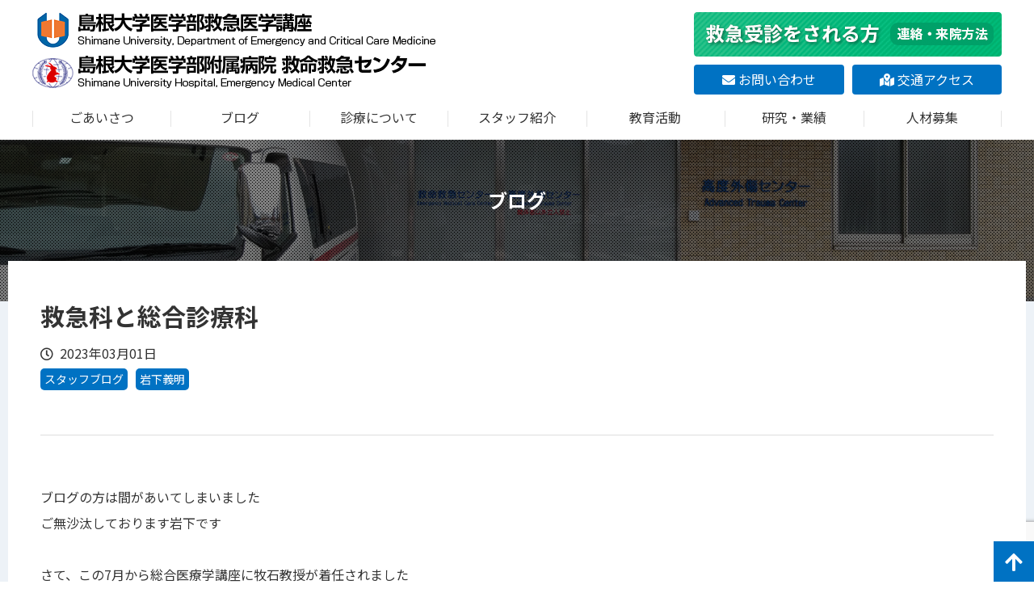

--- FILE ---
content_type: text/html; charset=UTF-8
request_url: https://suh-er.jp/%E6%95%91%E6%80%A5%E7%A7%91%E3%81%A8%E7%B7%8F%E5%90%88%E8%A8%BA%E7%99%82%E7%A7%91/
body_size: 33014
content:
<!DOCTYPE html><html class="no-js" lang="ja"><head prefix="og: http://ogp.me/ns# fb: http://ogp.me/ns/fb# article: http://ogp.me/ns/article#"><meta charset="UTF-8"><meta name="theme-color" content="#008ee2"><meta http-equiv="X-UA-Compatible" content="IE=edge"><meta name="viewport" content="width=device-width, initial-scale=1"><link rel="shortcut icon" href="https://suh-er.jp/favicon.ico"><link href="//use.fontawesome.com/releases/v5.6.1/css/all.css" rel="stylesheet"><meta name='robots' content='index, follow, max-image-preview:large, max-snippet:-1, max-video-preview:-1' /><link media="all" href="https://suh-er.jp/wp/wp-content/cache/autoptimize/css/autoptimize_c9f554224f8f6e87ad832b844bb37bf1.css" rel="stylesheet"><title>救急科と総合診療科 - 島根大学医学部救急医学講座・島根大学医学部付属病院救命救急センター</title><meta name="description" content="島根大学医学部救急医学講座・島根大学医学部付属病院救命救急センターの救急科と総合診療科 について掲載しています。 ブログの方は間があいてしまいましたご無沙汰しております岩下ですさて、この7月から総合医療学講座に牧石教授が着任されました教授と言うより、熱血臨床医といった印象の ..." /><link rel="canonical" href="https://suh-er.jp/救急科と総合診療科/" /><meta property="og:locale" content="ja_JP" /><meta property="og:type" content="article" /><meta property="og:title" content="救急科と総合診療科 - 島根大学医学部救急医学講座・島根大学医学部付属病院救命救急センター" /><meta property="og:description" content="島根大学医学部救急医学講座・島根大学医学部付属病院救命救急センターの救急科と総合診療科 について掲載しています。 ブログの方は間があいてしまいましたご無沙汰しております岩下ですさて、この7月から総合医療学講座に牧石教授が着任されました教授と言うより、熱血臨床医といった印象の ..." /><meta property="og:url" content="https://suh-er.jp/救急科と総合診療科/" /><meta property="og:site_name" content="島根大学医学部救急医学講座・島根大学医学部付属病院救命救急センター" /><meta property="article:publisher" content="https://www.facebook.com/%e5%b3%b6%e6%a0%b9%e5%a4%a7%e5%ad%a6%e5%8c%bb%e5%ad%a6%e9%83%a8%e6%95%91%e6%80%a5%e5%8c%bb%e5%ad%a6%e8%ac%9b%e5%ba%a7-109425527130481/" /><meta property="article:published_time" content="2020-09-18T13:58:00+00:00" /><meta property="article:modified_time" content="2023-03-01T16:22:32+00:00" /><meta property="og:image" content="https://suh-er.jp/wp/wp-content/uploads/2020/09/dcc68b0efe94510c582833f03c16b055.jpg" /><meta name="author" content="Iwashita" /><meta name="twitter:card" content="summary_large_image" /><meta name="twitter:label1" content="執筆者" /><meta name="twitter:data1" content="Iwashita" /><meta name="twitter:label2" content="推定読み取り時間" /><meta name="twitter:data2" content="4分" /> <script type="application/ld+json" class="yoast-schema-graph">{"@context":"https://schema.org","@graph":[{"@type":"Article","@id":"https://suh-er.jp/%e6%95%91%e6%80%a5%e7%a7%91%e3%81%a8%e7%b7%8f%e5%90%88%e8%a8%ba%e7%99%82%e7%a7%91/#article","isPartOf":{"@id":"https://suh-er.jp/%e6%95%91%e6%80%a5%e7%a7%91%e3%81%a8%e7%b7%8f%e5%90%88%e8%a8%ba%e7%99%82%e7%a7%91/"},"author":{"name":"Iwashita","@id":"https://suh-er.jp/#/schema/person/242b294650a8c3b799d1bd299118d864"},"headline":"救急科と総合診療科","datePublished":"2020-09-18T13:58:00+00:00","dateModified":"2023-03-01T16:22:32+00:00","mainEntityOfPage":{"@id":"https://suh-er.jp/%e6%95%91%e6%80%a5%e7%a7%91%e3%81%a8%e7%b7%8f%e5%90%88%e8%a8%ba%e7%99%82%e7%a7%91/"},"wordCount":6,"publisher":{"@id":"https://suh-er.jp/#organization"},"image":{"@id":"https://suh-er.jp/%e6%95%91%e6%80%a5%e7%a7%91%e3%81%a8%e7%b7%8f%e5%90%88%e8%a8%ba%e7%99%82%e7%a7%91/#primaryimage"},"thumbnailUrl":"https://suh-er.jp/wp/wp-content/uploads/2020/09/dcc68b0efe94510c582833f03c16b055.jpg","articleSection":["スタッフブログ","岩下義明"],"inLanguage":"ja"},{"@type":"WebPage","@id":"https://suh-er.jp/%e6%95%91%e6%80%a5%e7%a7%91%e3%81%a8%e7%b7%8f%e5%90%88%e8%a8%ba%e7%99%82%e7%a7%91/","url":"https://suh-er.jp/%e6%95%91%e6%80%a5%e7%a7%91%e3%81%a8%e7%b7%8f%e5%90%88%e8%a8%ba%e7%99%82%e7%a7%91/","name":"救急科と総合診療科 - 島根大学医学部救急医学講座・島根大学医学部付属病院救命救急センター","isPartOf":{"@id":"https://suh-er.jp/#website"},"primaryImageOfPage":{"@id":"https://suh-er.jp/%e6%95%91%e6%80%a5%e7%a7%91%e3%81%a8%e7%b7%8f%e5%90%88%e8%a8%ba%e7%99%82%e7%a7%91/#primaryimage"},"image":{"@id":"https://suh-er.jp/%e6%95%91%e6%80%a5%e7%a7%91%e3%81%a8%e7%b7%8f%e5%90%88%e8%a8%ba%e7%99%82%e7%a7%91/#primaryimage"},"thumbnailUrl":"https://suh-er.jp/wp/wp-content/uploads/2020/09/dcc68b0efe94510c582833f03c16b055.jpg","datePublished":"2020-09-18T13:58:00+00:00","dateModified":"2023-03-01T16:22:32+00:00","description":"島根大学医学部救急医学講座・島根大学医学部付属病院救命救急センターの救急科と総合診療科 について掲載しています。 ブログの方は間があいてしまいましたご無沙汰しております岩下ですさて、この7月から総合医療学講座に牧石教授が着任されました教授と言うより、熱血臨床医といった印象の ...","breadcrumb":{"@id":"https://suh-er.jp/%e6%95%91%e6%80%a5%e7%a7%91%e3%81%a8%e7%b7%8f%e5%90%88%e8%a8%ba%e7%99%82%e7%a7%91/#breadcrumb"},"inLanguage":"ja","potentialAction":[{"@type":"ReadAction","target":["https://suh-er.jp/%e6%95%91%e6%80%a5%e7%a7%91%e3%81%a8%e7%b7%8f%e5%90%88%e8%a8%ba%e7%99%82%e7%a7%91/"]}]},{"@type":"ImageObject","inLanguage":"ja","@id":"https://suh-er.jp/%e6%95%91%e6%80%a5%e7%a7%91%e3%81%a8%e7%b7%8f%e5%90%88%e8%a8%ba%e7%99%82%e7%a7%91/#primaryimage","url":"https://suh-er.jp/wp/wp-content/uploads/2020/09/dcc68b0efe94510c582833f03c16b055.jpg","contentUrl":"https://suh-er.jp/wp/wp-content/uploads/2020/09/dcc68b0efe94510c582833f03c16b055.jpg","width":960,"height":720},{"@type":"BreadcrumbList","@id":"https://suh-er.jp/%e6%95%91%e6%80%a5%e7%a7%91%e3%81%a8%e7%b7%8f%e5%90%88%e8%a8%ba%e7%99%82%e7%a7%91/#breadcrumb","itemListElement":[{"@type":"ListItem","position":1,"name":"ホーム","item":"https://suh-er.jp/"},{"@type":"ListItem","position":2,"name":"救急科と総合診療科"}]},{"@type":"WebSite","@id":"https://suh-er.jp/#website","url":"https://suh-er.jp/","name":"島根大学医学部救急医学講座・島根大学医学部付属病院救命救急センター","description":"島根大学医学部救急医学講座と島根大学医学部付属病院救命救急センターの公式ウェブサイトです。","publisher":{"@id":"https://suh-er.jp/#organization"},"potentialAction":[{"@type":"SearchAction","target":{"@type":"EntryPoint","urlTemplate":"https://suh-er.jp/?s={search_term_string}"},"query-input":{"@type":"PropertyValueSpecification","valueRequired":true,"valueName":"search_term_string"}}],"inLanguage":"ja"},{"@type":"Organization","@id":"https://suh-er.jp/#organization","name":"島根大学医学部救急医学講座・島根大学医学部付属病院救命救急センター","url":"https://suh-er.jp/","logo":{"@type":"ImageObject","inLanguage":"ja","@id":"https://suh-er.jp/#/schema/logo/image/","url":"https://suh-er.jp/wp/wp-content/uploads/2020/05/rogo.jpg","contentUrl":"https://suh-er.jp/wp/wp-content/uploads/2020/05/rogo.jpg","width":186,"height":205,"caption":"島根大学医学部救急医学講座・島根大学医学部付属病院救命救急センター"},"image":{"@id":"https://suh-er.jp/#/schema/logo/image/"},"sameAs":["https://www.facebook.com/島根大学医学部救急医学講座-109425527130481/"]},{"@type":"Person","@id":"https://suh-er.jp/#/schema/person/242b294650a8c3b799d1bd299118d864","name":"Iwashita"}]}</script> <link href='https://fonts.gstatic.com' crossorigin='anonymous' rel='preconnect' /><link href='https://ajax.googleapis.com' rel='preconnect' /><link href='https://fonts.googleapis.com' rel='preconnect' /><link rel="https://api.w.org/" href="https://suh-er.jp/wp-json/" /><link rel="alternate" title="JSON" type="application/json" href="https://suh-er.jp/wp-json/wp/v2/posts/951" /><link rel="EditURI" type="application/rsd+xml" title="RSD" href="https://suh-er.jp/wp/xmlrpc.php?rsd" /><link rel='shortlink' href='https://suh-er.jp/?p=951' /><link rel="alternate" title="oEmbed (JSON)" type="application/json+oembed" href="https://suh-er.jp/wp-json/oembed/1.0/embed?url=https%3A%2F%2Fsuh-er.jp%2F%25e6%2595%2591%25e6%2580%25a5%25e7%25a7%2591%25e3%2581%25a8%25e7%25b7%258f%25e5%2590%2588%25e8%25a8%25ba%25e7%2599%2582%25e7%25a7%2591%2F" /><link rel="alternate" title="oEmbed (XML)" type="text/xml+oembed" href="https://suh-er.jp/wp-json/oembed/1.0/embed?url=https%3A%2F%2Fsuh-er.jp%2F%25e6%2595%2591%25e6%2580%25a5%25e7%25a7%2591%25e3%2581%25a8%25e7%25b7%258f%25e5%2590%2588%25e8%25a8%25ba%25e7%2599%2582%25e7%25a7%2591%2F&#038;format=xml" />  <script defer src="[data-uri]"></script> </head><body class="wp-singular post-template-default single single-post postid-951 single-format-standard wp-theme-suh-er sub-page"> <noscript><iframe src="https://www.googletagmanager.com/ns.html?id=GTM-WTZGSL5"
height="0" width="0" style="display:none;visibility:hidden"></iframe></noscript><div id="fb-root"></div> <script async defer crossorigin="anonymous" src="https://connect.facebook.net/ja_JP/sdk.js#xfbml=1&version=v7.0&appId=436033779842116&autoLogAppEvents=1"></script> <div id="wrap"><header class="l-header"><div class="inner"><div class="l-cont fx fxSb"><h1 class="logo"><a href="/"><img src="https://suh-er.jp/wp/wp-content/themes/suh-er/assets/images/common/logo.png" alt="島根大学医学部救急医学講座・島根大学医学部付属病院救命救急センター"></a></h1><div class="l-contact"><p><a href="/emergency"><img src="https://suh-er.jp/wp/wp-content/themes/suh-er/assets/images/common/btn-howTo.png" alt="救急受診をされる方（連絡・来院方法）"></a></p><ul class="fx fxSb"><li><a href="/contact"><i class="fas fa-envelope"></i>お問い合わせ</a></li><li><a href="/access"><i class="fas fa-map-marked-alt"></i>交通アクセス</a></li></ul></div><div class="l-contact sp"><p class="btnimg-howto"><a href="/emergency"><img src="https://suh-er.jp/wp/wp-content/themes/suh-er/assets/images/common/btn-howTo-sp.png" alt="救急受診をされる方（連絡・来院方法）"></a></p></div></div><nav class="g-nav"><div class="menu-globalnav-container"><ul id="menu-globalnav" class="menu"><li id="menu-item-23" class="menu-item menu-item-type-post_type menu-item-object-page menu-item-23"><a href="https://suh-er.jp/message/">ごあいさつ</a></li><li id="menu-item-965" class="menu-item menu-item-type-post_type menu-item-object-page current_page_parent menu-item-965"><a href="https://suh-er.jp/blog/">ブログ</a></li><li id="menu-item-27" class="menu-item menu-item-type-post_type menu-item-object-page menu-item-27"><a href="https://suh-er.jp/treatment/">診療について</a></li><li id="menu-item-22" class="menu-item menu-item-type-post_type menu-item-object-page menu-item-22"><a href="https://suh-er.jp/staff/">スタッフ紹介</a></li><li id="menu-item-142" class="menu-item menu-item-type-post_type menu-item-object-page menu-item-142"><a href="https://suh-er.jp/education/">教育活動</a></li><li id="menu-item-141" class="menu-item menu-item-type-post_type menu-item-object-page menu-item-has-children menu-item-141"><a href="https://suh-er.jp/research-performance/">研究・業績</a><ul class="sub-menu"><li id="menu-item-381" class="menu-item menu-item-type-post_type menu-item-object-page menu-item-381"><a href="https://suh-er.jp/research-performance/disclosure/">臨床研究に関する情報公開</a></li></ul></li><li id="menu-item-25" class="menu-item menu-item-type-post_type menu-item-object-page menu-item-25"><a href="https://suh-er.jp/recruit/">人材募集</a></li></ul></div></nav></div><div class="menu-btn js-btn"><ul><li><i class="fas fa-bars"></i></li><li><i class="fas fa-times"></i></li></ul></div><div class="modal-menu js-nav"><div class="inner"><div class="l-contact"><p><a href="/emergency"><img src="https://suh-er.jp/wp/wp-content/themes/suh-er/assets/images/common/btn-howTo.png" alt="救急受診をされる方"></a></p><ul class="fx fxSb"><li><a href="/contact"><i class="fas fa-envelope"></i>お問い合わせ</a></li><li><a href="/access"><i class="fas fa-map-marked-alt"></i>交通アクセス</a></li></ul></div><div class="menu-modal-container"><ul id="menu-modal" class="menu"><li id="menu-item-39" class="menu-item menu-item-type-post_type menu-item-object-page menu-item-home menu-item-39"><a href="https://suh-er.jp/">ホーム</a></li><li id="menu-item-32" class="menu-item menu-item-type-post_type menu-item-object-page menu-item-32"><a href="https://suh-er.jp/message/">ごあいさつ</a></li><li id="menu-item-964" class="menu-item menu-item-type-post_type menu-item-object-page current_page_parent menu-item-964"><a href="https://suh-er.jp/blog/">ブログ</a></li><li id="menu-item-36" class="menu-item menu-item-type-post_type menu-item-object-page menu-item-36"><a href="https://suh-er.jp/treatment/">診療について</a></li><li id="menu-item-31" class="menu-item menu-item-type-post_type menu-item-object-page menu-item-31"><a href="https://suh-er.jp/staff/">スタッフ紹介</a></li><li id="menu-item-144" class="menu-item menu-item-type-post_type menu-item-object-page menu-item-144"><a href="https://suh-er.jp/education/">教育活動</a></li><li id="menu-item-143" class="menu-item menu-item-type-post_type menu-item-object-page menu-item-143"><a href="https://suh-er.jp/research-performance/">研究・業績</a></li><li id="menu-item-426" class="menu-item menu-item-type-post_type menu-item-object-page menu-item-426"><a href="https://suh-er.jp/research-performance/disclosure/">臨床研究に関する情報公開</a></li><li id="menu-item-34" class="menu-item menu-item-type-post_type menu-item-object-page menu-item-34"><a href="https://suh-er.jp/recruit/">人材募集</a></li></ul></div></div></div></header><div class="l-pageheader fx"><p class="page-title"><span>ブログ</span></p></div><div class="l-container"><div class="inner"><article><div class="post-meta"><h1 class="post-title">救急科と総合診療科</h1><div class="time"><time datetime="2023-03-01T16:22:32+00:00"><i class="far fa-clock"></i> 2023年03月01日</time></div><div class="category"><ul class="post-categories"><li><a href="https://suh-er.jp/staffblog/" rel="category tag">スタッフブログ</a></li><li><a href="https://suh-er.jp/staffblog/yoshiaki-iwashita/" rel="category tag">岩下義明</a></li></ul></div></div><p>ブログの方は間があいてしまいました<br>ご無沙汰しております岩下です<br><br>さて、この7月から総合医療学講座に牧石教授が着任されました<br>教授と言うより、熱血臨床医といった印象の方で、着任早々から我々救急科とほぼ一体となって診療に取り組んでくださっています<br><br>牧石教授の熱血指導に惚れて、救急外来ににくる研修医や学生の姿勢も積極的になっています<br>素晴らしい相乗効果だと思います<br><br>さらに、9月になってからは、病院医学教育センターの長尾先生も朝のカンファレンスに参加してくださるようになりました<br>これまで少ない人数で知恵を絞りながらやってきたところに、いろいろな経験の先生が入ってきてくれるようになり、カンファレンスにも厚みが増してきました<br>学生や研修医の表情も充実感に満ち溢れており、本当によい救急外来の教育環境が出来つつあります<br><br>さて、そんな、救急科と総合診療科で合同でプログラムを作り後期研修医を募集をしようということになりました</p><p>救急・総合診療ダブルボードプログラム救急も総合診療もどちらもやりたい、、、でも、ダブルボードって　どちらかの上司に反対されるのでは…　両方で同じような研修があって二度手間になるのでは…　資格の維持には協力してもらえるのかな…そんな悩みを持っている方はいませんか？島根大学救急医学講座と総合医療学講座が連携して救急・総合診療のダブルボードプログラムを用意しました！常時一緒に仕事をしている救急科・総合診療科だからこそ救急・総合診療のダブルボードを前提としたプログラムだからこそメリットを最大限に生かした研修が出来ます！さらに、島根県という立地を生かして、地域医療にアツい病院での研修も出来ます救急・総合診療のダブルボードを目指すなら、ぜひ島根大学へ！9/25 19:00～　救急科・総合診療科の合同で説明会を行います下記からぜひお申し込みください！<br><a href="https://forms.gle/1j1xDtxmCpiUMx5h9?fbclid=IwAR0MzU7Z-s0ekc1N-GLRTVsg-tXPXJ5pHbHUtr9Y3sV1gqV43i0gUg2siPk" target="_blank" rel="noreferrer noopener">https://forms.gle/1j1xDtxmCpiUMx5h9</a><br>日本全国からのご参加をお待ちしております！</p><figure class="wp-block-image size-full is-resized"><img fetchpriority="high" decoding="async" src="https://suh-er.jp/wp/wp-content/uploads/2020/09/dcc68b0efe94510c582833f03c16b055.jpg" alt="島根スペシャルジェネラリストプログラム" class="wp-image-698" width="840" height="630" srcset="https://suh-er.jp/wp/wp-content/uploads/2020/09/dcc68b0efe94510c582833f03c16b055.jpg 960w, https://suh-er.jp/wp/wp-content/uploads/2020/09/dcc68b0efe94510c582833f03c16b055-300x225.jpg 300w, https://suh-er.jp/wp/wp-content/uploads/2020/09/dcc68b0efe94510c582833f03c16b055-768x576.jpg 768w" sizes="(max-width: 840px) 100vw, 840px" /></figure><figure class="wp-block-image size-large"><img decoding="async" width="960" height="720" src="https://suh-er.jp/wp/wp-content/uploads/2020/09/3b790476946f8ebc70558b1186b35bf0.jpg" alt="島根大学急性期医療アライアンス" class="wp-image-699" srcset="https://suh-er.jp/wp/wp-content/uploads/2020/09/3b790476946f8ebc70558b1186b35bf0.jpg 960w, https://suh-er.jp/wp/wp-content/uploads/2020/09/3b790476946f8ebc70558b1186b35bf0-300x225.jpg 300w, https://suh-er.jp/wp/wp-content/uploads/2020/09/3b790476946f8ebc70558b1186b35bf0-768x576.jpg 768w" sizes="(max-width: 960px) 100vw, 960px" /></figure><figure class="wp-block-image size-large"><img decoding="async" width="960" height="720" src="https://suh-er.jp/wp/wp-content/uploads/2020/09/3e5d85e6a03a90840b82677c9f4d863d.jpg" alt="島根スペシャルジェネラリストプログラム～救急・総合診療ダブルボード～" class="wp-image-700" srcset="https://suh-er.jp/wp/wp-content/uploads/2020/09/3e5d85e6a03a90840b82677c9f4d863d.jpg 960w, https://suh-er.jp/wp/wp-content/uploads/2020/09/3e5d85e6a03a90840b82677c9f4d863d-300x225.jpg 300w, https://suh-er.jp/wp/wp-content/uploads/2020/09/3e5d85e6a03a90840b82677c9f4d863d-768x576.jpg 768w" sizes="(max-width: 960px) 100vw, 960px" /></figure><figure class="wp-block-image size-large"><img decoding="async" width="960" height="720" src="https://suh-er.jp/wp/wp-content/uploads/2020/09/c6ba4d266966ec6814decc20945a0ca7.jpg" alt="島根スペシャルジェネラリストプログラム～救急・総合診療ダブルボード～2" class="wp-image-701" srcset="https://suh-er.jp/wp/wp-content/uploads/2020/09/c6ba4d266966ec6814decc20945a0ca7.jpg 960w, https://suh-er.jp/wp/wp-content/uploads/2020/09/c6ba4d266966ec6814decc20945a0ca7-300x225.jpg 300w, https://suh-er.jp/wp/wp-content/uploads/2020/09/c6ba4d266966ec6814decc20945a0ca7-768x576.jpg 768w" sizes="(max-width: 960px) 100vw, 960px" /></figure><figure class="wp-block-image size-large"><img decoding="async" width="960" height="720" src="https://suh-er.jp/wp/wp-content/uploads/2020/09/c3f2b0b05134d5b078580b7a0e96de9a.jpg" alt="島根スペシャルジェネラリストプログラム～救急・総合診療ダブルボード～3" class="wp-image-702" srcset="https://suh-er.jp/wp/wp-content/uploads/2020/09/c3f2b0b05134d5b078580b7a0e96de9a.jpg 960w, https://suh-er.jp/wp/wp-content/uploads/2020/09/c3f2b0b05134d5b078580b7a0e96de9a-300x225.jpg 300w, https://suh-er.jp/wp/wp-content/uploads/2020/09/c3f2b0b05134d5b078580b7a0e96de9a-768x576.jpg 768w" sizes="(max-width: 960px) 100vw, 960px" /></figure></article><div class="return-list"> <a href="/blog" class="btn-blue">ブログ一覧 <i class="fas fa-arrow-right"></i></a></div></div><div class="breadcram"><div class="inner"><ul><li class="home"><span property="itemListElement" typeof="ListItem"><a property="item" typeof="WebPage" title="Go to 島根大学医学部救急医学講座・島根大学医学部付属病院救命救急センター." href="https://suh-er.jp" class="home" ><span property="name">ホーム</span></a><meta property="position" content="1"></span></li><li class="post-root post post-post"><span property="itemListElement" typeof="ListItem"><a property="item" typeof="WebPage" title="Go to ブログ." href="https://suh-er.jp/blog/" class="post-root post post-post" ><span property="name">ブログ</span></a><meta property="position" content="2"></span></li><li class="taxonomy category"><span property="itemListElement" typeof="ListItem"><a property="item" typeof="WebPage" title="Go to the スタッフブログ category archives." href="https://suh-er.jp/staffblog/" class="taxonomy category" ><span property="name">スタッフブログ</span></a><meta property="position" content="3"></span></li><li class="taxonomy category"><span property="itemListElement" typeof="ListItem"><a property="item" typeof="WebPage" title="Go to the 岩下義明 category archives." href="https://suh-er.jp/staffblog/yoshiaki-iwashita/" class="taxonomy category" ><span property="name">岩下義明</span></a><meta property="position" content="4"></span></li><li class="post post-post current-item"><span class="post post-post current-item">救急科と総合診療科</span></li></ul></div></div></div><footer class="l-footer"><div class="inner"><div class="l-footer-cont fx fxSb"><div class="l-info"><div class="footer-logo"><h2><img src="https://suh-er.jp/wp/wp-content/themes/suh-er/assets/images/common/logo.png" alt="島根大学医学部救急医学講座・島根大学医学部付属病院救命救急センター"></h2></div><div class="address"><ul><li><span>〒693-8501</span>島根県出雲市塩冶町89-1</li><li><span>Tel：0853-20-2152</span><span>Fax：0853-23-9561</span></li><li><a href="/emergency"><img src="https://suh-er.jp/wp/wp-content/themes/suh-er/assets/images/common/btn-howTo.png" alt="救急受診をされる方（連絡・来院方法）"></a></li></ul></div><div class="fb-wrap"><div class="fb-page" data-href="https://www.facebook.com/pages/category/Hospital/%E5%B3%B6%E6%A0%B9%E5%A4%A7%E5%AD%A6%E5%8C%BB%E5%AD%A6%E9%83%A8%E6%95%91%E6%80%A5%E5%8C%BB%E5%AD%A6%E8%AC%9B%E5%BA%A7-109425527130481/" data-tabs="timeline" data-width="420" data-height="200" data-small-header="true" data-adapt-container-width="true" data-hide-cover="false" data-show-facepile="false"><blockquote cite="https://www.facebook.com/pages/category/Hospital/%E5%B3%B6%E6%A0%B9%E5%A4%A7%E5%AD%A6%E5%8C%BB%E5%AD%A6%E9%83%A8%E6%95%91%E6%80%A5%E5%8C%BB%E5%AD%A6%E8%AC%9B%E5%BA%A7-109425527130481/" class="fb-xfbml-parse-ignore"><a href="https://www.facebook.com/pages/category/Hospital/%E5%B3%B6%E6%A0%B9%E5%A4%A7%E5%AD%A6%E5%8C%BB%E5%AD%A6%E9%83%A8%E6%95%91%E6%80%A5%E5%8C%BB%E5%AD%A6%E8%AC%9B%E5%BA%A7-109425527130481/">島根大学医学部救急医学講座</a></blockquote></div></div></div><div class="conten-menu"><div class="menu-footer_gmenu-container"><ul id="menu-footer_gmenu" class="menu"><li id="menu-item-559" class="menu-item menu-item-type-post_type menu-item-object-page menu-item-home menu-item-559"><a href="https://suh-er.jp/">ホーム</a></li><li id="menu-item-571" class="menu-item menu-item-type-taxonomy menu-item-object-category current-post-ancestor current-menu-parent current-post-parent menu-item-571"><a href="https://suh-er.jp/staffblog/">スタッフブログ</a></li><li id="menu-item-565" class="menu-item menu-item-type-post_type menu-item-object-page menu-item-565"><a href="https://suh-er.jp/emergency/">救急受診をされる方</a></li><li id="menu-item-569" class="menu-item menu-item-type-post_type menu-item-object-page menu-item-569"><a href="https://suh-er.jp/treatment/">診療について</a></li><li id="menu-item-561" class="menu-item menu-item-type-post_type menu-item-object-page menu-item-561"><a href="https://suh-er.jp/message/">ごあいさつ</a></li><li id="menu-item-562" class="menu-item menu-item-type-post_type menu-item-object-page menu-item-562"><a href="https://suh-er.jp/staff/">スタッフ紹介</a></li><li id="menu-item-566" class="menu-item menu-item-type-post_type menu-item-object-page menu-item-566"><a href="https://suh-er.jp/education/">教育活動</a></li><li id="menu-item-567" class="menu-item menu-item-type-post_type menu-item-object-page menu-item-567"><a href="https://suh-er.jp/research-performance/">研究・業績</a></li><li id="menu-item-568" class="menu-item menu-item-type-post_type menu-item-object-page menu-item-568"><a href="https://suh-er.jp/research-performance/disclosure/">臨床研究に関する情報公開</a></li><li id="menu-item-564" class="menu-item menu-item-type-post_type menu-item-object-page menu-item-564"><a href="https://suh-er.jp/recruit/">人材募集</a></li><li id="menu-item-570" class="menu-item menu-item-type-post_type menu-item-object-page menu-item-570"><a href="https://suh-er.jp/access/">交通アクセス</a></li><li id="menu-item-560" class="menu-item menu-item-type-post_type menu-item-object-page menu-item-560"><a href="https://suh-er.jp/contact/">お問い合わせ</a></li></ul></div></div><div class="relation"><div class="menu-outlink-container"><ul id="menu-outlink" class="menu"><li id="menu-item-47" class="menu-item menu-item-type-custom menu-item-object-custom menu-item-47"><a href="https://www.shimane-u.ac.jp/">島根大学</a></li><li id="menu-item-48" class="menu-item menu-item-type-custom menu-item-object-custom menu-item-48"><a href="https://www.med.shimane-u.ac.jp/">島根大学医学部</a></li><li id="menu-item-49" class="menu-item menu-item-type-custom menu-item-object-custom menu-item-49"><a href="https://www.med.shimane-u.ac.jp/hospital/">島根大学医学部附属病院</a></li><li id="menu-item-50" class="menu-item menu-item-type-custom menu-item-object-custom menu-item-50"><a href="https://shimadaizm.jp/">島根大学医学部附属病院卒後臨床研修センター</a></li><li id="menu-item-51" class="menu-item menu-item-type-custom menu-item-object-custom menu-item-51"><a href="http://square.umin.ac.jp/jaam-chushi/">日本救急医学会中国四国地方会</a></li><li id="menu-item-662" class="menu-item menu-item-type-custom menu-item-object-custom menu-item-662"><a href="http://drama-er.info/">救急医からみたドラマ「ER」</a></li></ul></div><div class="menu-submenu-container"><ul id="menu-submenu" class="menu"><li id="menu-item-56" class="menu-item menu-item-type-custom menu-item-object-custom menu-item-56"><a href="https://www.shimane-u.ac.jp/privacy_policy/">プライバシーポリシー</a></li><li id="menu-item-57" class="menu-item menu-item-type-custom menu-item-object-custom menu-item-57"><a href="https://www.shimane-u.ac.jp/introduction/information/datasecurity_policy/datasecurity_policy01.html">情報セキュリティポリシー</a></li><li id="menu-item-58" class="menu-item menu-item-type-custom menu-item-object-custom menu-item-58"><a href="https://www.med.shimane-u.ac.jp/privacy_policy.html">医学部プライバシーポリシー</a></li></ul></div></div></div></div></footer><div class="copyright"><p>&copy;Shimane University, Department of Emergency and Critical Care Medicine / Shimane University Hospital, Emergency Medical Center All rights reserved.</p></div><div class="page-top"><a href="#"></a></div> <script defer src="//ajax.googleapis.com/ajax/libs/jquery/1.12.3/jquery.min.js"></script> <script defer src="https://suh-er.jp/wp/wp-content/themes/suh-er/assets/js/slick/slick.min.js"></script> <script defer src="[data-uri]"></script> <script type="speculationrules">{"prefetch":[{"source":"document","where":{"and":[{"href_matches":"\/*"},{"not":{"href_matches":["\/wp\/wp-*.php","\/wp\/wp-admin\/*","\/wp\/wp-content\/uploads\/*","\/wp\/wp-content\/*","\/wp\/wp-content\/plugins\/*","\/wp\/wp-content\/themes\/suh-er\/*","\/*\\?(.+)"]}},{"not":{"selector_matches":"a[rel~=\"nofollow\"]"}},{"not":{"selector_matches":".no-prefetch, .no-prefetch a"}}]},"eagerness":"conservative"}]}</script> <script type="text/javascript" src="https://suh-er.jp/wp/wp-includes/js/dist/hooks.min.js" id="wp-hooks-js"></script> <script type="text/javascript" src="https://suh-er.jp/wp/wp-includes/js/dist/i18n.min.js" id="wp-i18n-js"></script> <script defer id="wp-i18n-js-after" src="[data-uri]"></script> <script defer type="text/javascript" src="https://suh-er.jp/wp/wp-content/cache/autoptimize/js/autoptimize_single_96e7dc3f0e8559e4a3f3ca40b17ab9c3.js" id="swv-js"></script> <script defer id="contact-form-7-js-translations" src="[data-uri]"></script> <script defer id="contact-form-7-js-before" src="[data-uri]"></script> <script defer type="text/javascript" src="https://suh-er.jp/wp/wp-content/cache/autoptimize/js/autoptimize_single_2912c657d0592cc532dff73d0d2ce7bb.js" id="contact-form-7-js"></script> <script defer type="text/javascript" src="https://suh-er.jp/wp/wp-content/cache/autoptimize/js/autoptimize_single_72ccf3d1a80857efe243378065d52b07.js" id="basicjs-js"></script> <script defer type="text/javascript" src="https://www.google.com/recaptcha/api.js?render=6Ld4MgAVAAAAAOXHs-4Av-Xyh0bQXBE7FkOf4B3u" id="google-recaptcha-js"></script> <script type="text/javascript" src="https://suh-er.jp/wp/wp-includes/js/dist/vendor/wp-polyfill.min.js" id="wp-polyfill-js"></script> <script defer id="wpcf7-recaptcha-js-before" src="[data-uri]"></script> <script defer type="text/javascript" src="https://suh-er.jp/wp/wp-content/cache/autoptimize/js/autoptimize_single_ec0187677793456f98473f49d9e9b95f.js" id="wpcf7-recaptcha-js"></script> </body></html>

--- FILE ---
content_type: text/html; charset=utf-8
request_url: https://www.google.com/recaptcha/api2/anchor?ar=1&k=6Ld4MgAVAAAAAOXHs-4Av-Xyh0bQXBE7FkOf4B3u&co=aHR0cHM6Ly9zdWgtZXIuanA6NDQz&hl=en&v=PoyoqOPhxBO7pBk68S4YbpHZ&size=invisible&anchor-ms=20000&execute-ms=30000&cb=lxze64dqfama
body_size: 48874
content:
<!DOCTYPE HTML><html dir="ltr" lang="en"><head><meta http-equiv="Content-Type" content="text/html; charset=UTF-8">
<meta http-equiv="X-UA-Compatible" content="IE=edge">
<title>reCAPTCHA</title>
<style type="text/css">
/* cyrillic-ext */
@font-face {
  font-family: 'Roboto';
  font-style: normal;
  font-weight: 400;
  font-stretch: 100%;
  src: url(//fonts.gstatic.com/s/roboto/v48/KFO7CnqEu92Fr1ME7kSn66aGLdTylUAMa3GUBHMdazTgWw.woff2) format('woff2');
  unicode-range: U+0460-052F, U+1C80-1C8A, U+20B4, U+2DE0-2DFF, U+A640-A69F, U+FE2E-FE2F;
}
/* cyrillic */
@font-face {
  font-family: 'Roboto';
  font-style: normal;
  font-weight: 400;
  font-stretch: 100%;
  src: url(//fonts.gstatic.com/s/roboto/v48/KFO7CnqEu92Fr1ME7kSn66aGLdTylUAMa3iUBHMdazTgWw.woff2) format('woff2');
  unicode-range: U+0301, U+0400-045F, U+0490-0491, U+04B0-04B1, U+2116;
}
/* greek-ext */
@font-face {
  font-family: 'Roboto';
  font-style: normal;
  font-weight: 400;
  font-stretch: 100%;
  src: url(//fonts.gstatic.com/s/roboto/v48/KFO7CnqEu92Fr1ME7kSn66aGLdTylUAMa3CUBHMdazTgWw.woff2) format('woff2');
  unicode-range: U+1F00-1FFF;
}
/* greek */
@font-face {
  font-family: 'Roboto';
  font-style: normal;
  font-weight: 400;
  font-stretch: 100%;
  src: url(//fonts.gstatic.com/s/roboto/v48/KFO7CnqEu92Fr1ME7kSn66aGLdTylUAMa3-UBHMdazTgWw.woff2) format('woff2');
  unicode-range: U+0370-0377, U+037A-037F, U+0384-038A, U+038C, U+038E-03A1, U+03A3-03FF;
}
/* math */
@font-face {
  font-family: 'Roboto';
  font-style: normal;
  font-weight: 400;
  font-stretch: 100%;
  src: url(//fonts.gstatic.com/s/roboto/v48/KFO7CnqEu92Fr1ME7kSn66aGLdTylUAMawCUBHMdazTgWw.woff2) format('woff2');
  unicode-range: U+0302-0303, U+0305, U+0307-0308, U+0310, U+0312, U+0315, U+031A, U+0326-0327, U+032C, U+032F-0330, U+0332-0333, U+0338, U+033A, U+0346, U+034D, U+0391-03A1, U+03A3-03A9, U+03B1-03C9, U+03D1, U+03D5-03D6, U+03F0-03F1, U+03F4-03F5, U+2016-2017, U+2034-2038, U+203C, U+2040, U+2043, U+2047, U+2050, U+2057, U+205F, U+2070-2071, U+2074-208E, U+2090-209C, U+20D0-20DC, U+20E1, U+20E5-20EF, U+2100-2112, U+2114-2115, U+2117-2121, U+2123-214F, U+2190, U+2192, U+2194-21AE, U+21B0-21E5, U+21F1-21F2, U+21F4-2211, U+2213-2214, U+2216-22FF, U+2308-230B, U+2310, U+2319, U+231C-2321, U+2336-237A, U+237C, U+2395, U+239B-23B7, U+23D0, U+23DC-23E1, U+2474-2475, U+25AF, U+25B3, U+25B7, U+25BD, U+25C1, U+25CA, U+25CC, U+25FB, U+266D-266F, U+27C0-27FF, U+2900-2AFF, U+2B0E-2B11, U+2B30-2B4C, U+2BFE, U+3030, U+FF5B, U+FF5D, U+1D400-1D7FF, U+1EE00-1EEFF;
}
/* symbols */
@font-face {
  font-family: 'Roboto';
  font-style: normal;
  font-weight: 400;
  font-stretch: 100%;
  src: url(//fonts.gstatic.com/s/roboto/v48/KFO7CnqEu92Fr1ME7kSn66aGLdTylUAMaxKUBHMdazTgWw.woff2) format('woff2');
  unicode-range: U+0001-000C, U+000E-001F, U+007F-009F, U+20DD-20E0, U+20E2-20E4, U+2150-218F, U+2190, U+2192, U+2194-2199, U+21AF, U+21E6-21F0, U+21F3, U+2218-2219, U+2299, U+22C4-22C6, U+2300-243F, U+2440-244A, U+2460-24FF, U+25A0-27BF, U+2800-28FF, U+2921-2922, U+2981, U+29BF, U+29EB, U+2B00-2BFF, U+4DC0-4DFF, U+FFF9-FFFB, U+10140-1018E, U+10190-1019C, U+101A0, U+101D0-101FD, U+102E0-102FB, U+10E60-10E7E, U+1D2C0-1D2D3, U+1D2E0-1D37F, U+1F000-1F0FF, U+1F100-1F1AD, U+1F1E6-1F1FF, U+1F30D-1F30F, U+1F315, U+1F31C, U+1F31E, U+1F320-1F32C, U+1F336, U+1F378, U+1F37D, U+1F382, U+1F393-1F39F, U+1F3A7-1F3A8, U+1F3AC-1F3AF, U+1F3C2, U+1F3C4-1F3C6, U+1F3CA-1F3CE, U+1F3D4-1F3E0, U+1F3ED, U+1F3F1-1F3F3, U+1F3F5-1F3F7, U+1F408, U+1F415, U+1F41F, U+1F426, U+1F43F, U+1F441-1F442, U+1F444, U+1F446-1F449, U+1F44C-1F44E, U+1F453, U+1F46A, U+1F47D, U+1F4A3, U+1F4B0, U+1F4B3, U+1F4B9, U+1F4BB, U+1F4BF, U+1F4C8-1F4CB, U+1F4D6, U+1F4DA, U+1F4DF, U+1F4E3-1F4E6, U+1F4EA-1F4ED, U+1F4F7, U+1F4F9-1F4FB, U+1F4FD-1F4FE, U+1F503, U+1F507-1F50B, U+1F50D, U+1F512-1F513, U+1F53E-1F54A, U+1F54F-1F5FA, U+1F610, U+1F650-1F67F, U+1F687, U+1F68D, U+1F691, U+1F694, U+1F698, U+1F6AD, U+1F6B2, U+1F6B9-1F6BA, U+1F6BC, U+1F6C6-1F6CF, U+1F6D3-1F6D7, U+1F6E0-1F6EA, U+1F6F0-1F6F3, U+1F6F7-1F6FC, U+1F700-1F7FF, U+1F800-1F80B, U+1F810-1F847, U+1F850-1F859, U+1F860-1F887, U+1F890-1F8AD, U+1F8B0-1F8BB, U+1F8C0-1F8C1, U+1F900-1F90B, U+1F93B, U+1F946, U+1F984, U+1F996, U+1F9E9, U+1FA00-1FA6F, U+1FA70-1FA7C, U+1FA80-1FA89, U+1FA8F-1FAC6, U+1FACE-1FADC, U+1FADF-1FAE9, U+1FAF0-1FAF8, U+1FB00-1FBFF;
}
/* vietnamese */
@font-face {
  font-family: 'Roboto';
  font-style: normal;
  font-weight: 400;
  font-stretch: 100%;
  src: url(//fonts.gstatic.com/s/roboto/v48/KFO7CnqEu92Fr1ME7kSn66aGLdTylUAMa3OUBHMdazTgWw.woff2) format('woff2');
  unicode-range: U+0102-0103, U+0110-0111, U+0128-0129, U+0168-0169, U+01A0-01A1, U+01AF-01B0, U+0300-0301, U+0303-0304, U+0308-0309, U+0323, U+0329, U+1EA0-1EF9, U+20AB;
}
/* latin-ext */
@font-face {
  font-family: 'Roboto';
  font-style: normal;
  font-weight: 400;
  font-stretch: 100%;
  src: url(//fonts.gstatic.com/s/roboto/v48/KFO7CnqEu92Fr1ME7kSn66aGLdTylUAMa3KUBHMdazTgWw.woff2) format('woff2');
  unicode-range: U+0100-02BA, U+02BD-02C5, U+02C7-02CC, U+02CE-02D7, U+02DD-02FF, U+0304, U+0308, U+0329, U+1D00-1DBF, U+1E00-1E9F, U+1EF2-1EFF, U+2020, U+20A0-20AB, U+20AD-20C0, U+2113, U+2C60-2C7F, U+A720-A7FF;
}
/* latin */
@font-face {
  font-family: 'Roboto';
  font-style: normal;
  font-weight: 400;
  font-stretch: 100%;
  src: url(//fonts.gstatic.com/s/roboto/v48/KFO7CnqEu92Fr1ME7kSn66aGLdTylUAMa3yUBHMdazQ.woff2) format('woff2');
  unicode-range: U+0000-00FF, U+0131, U+0152-0153, U+02BB-02BC, U+02C6, U+02DA, U+02DC, U+0304, U+0308, U+0329, U+2000-206F, U+20AC, U+2122, U+2191, U+2193, U+2212, U+2215, U+FEFF, U+FFFD;
}
/* cyrillic-ext */
@font-face {
  font-family: 'Roboto';
  font-style: normal;
  font-weight: 500;
  font-stretch: 100%;
  src: url(//fonts.gstatic.com/s/roboto/v48/KFO7CnqEu92Fr1ME7kSn66aGLdTylUAMa3GUBHMdazTgWw.woff2) format('woff2');
  unicode-range: U+0460-052F, U+1C80-1C8A, U+20B4, U+2DE0-2DFF, U+A640-A69F, U+FE2E-FE2F;
}
/* cyrillic */
@font-face {
  font-family: 'Roboto';
  font-style: normal;
  font-weight: 500;
  font-stretch: 100%;
  src: url(//fonts.gstatic.com/s/roboto/v48/KFO7CnqEu92Fr1ME7kSn66aGLdTylUAMa3iUBHMdazTgWw.woff2) format('woff2');
  unicode-range: U+0301, U+0400-045F, U+0490-0491, U+04B0-04B1, U+2116;
}
/* greek-ext */
@font-face {
  font-family: 'Roboto';
  font-style: normal;
  font-weight: 500;
  font-stretch: 100%;
  src: url(//fonts.gstatic.com/s/roboto/v48/KFO7CnqEu92Fr1ME7kSn66aGLdTylUAMa3CUBHMdazTgWw.woff2) format('woff2');
  unicode-range: U+1F00-1FFF;
}
/* greek */
@font-face {
  font-family: 'Roboto';
  font-style: normal;
  font-weight: 500;
  font-stretch: 100%;
  src: url(//fonts.gstatic.com/s/roboto/v48/KFO7CnqEu92Fr1ME7kSn66aGLdTylUAMa3-UBHMdazTgWw.woff2) format('woff2');
  unicode-range: U+0370-0377, U+037A-037F, U+0384-038A, U+038C, U+038E-03A1, U+03A3-03FF;
}
/* math */
@font-face {
  font-family: 'Roboto';
  font-style: normal;
  font-weight: 500;
  font-stretch: 100%;
  src: url(//fonts.gstatic.com/s/roboto/v48/KFO7CnqEu92Fr1ME7kSn66aGLdTylUAMawCUBHMdazTgWw.woff2) format('woff2');
  unicode-range: U+0302-0303, U+0305, U+0307-0308, U+0310, U+0312, U+0315, U+031A, U+0326-0327, U+032C, U+032F-0330, U+0332-0333, U+0338, U+033A, U+0346, U+034D, U+0391-03A1, U+03A3-03A9, U+03B1-03C9, U+03D1, U+03D5-03D6, U+03F0-03F1, U+03F4-03F5, U+2016-2017, U+2034-2038, U+203C, U+2040, U+2043, U+2047, U+2050, U+2057, U+205F, U+2070-2071, U+2074-208E, U+2090-209C, U+20D0-20DC, U+20E1, U+20E5-20EF, U+2100-2112, U+2114-2115, U+2117-2121, U+2123-214F, U+2190, U+2192, U+2194-21AE, U+21B0-21E5, U+21F1-21F2, U+21F4-2211, U+2213-2214, U+2216-22FF, U+2308-230B, U+2310, U+2319, U+231C-2321, U+2336-237A, U+237C, U+2395, U+239B-23B7, U+23D0, U+23DC-23E1, U+2474-2475, U+25AF, U+25B3, U+25B7, U+25BD, U+25C1, U+25CA, U+25CC, U+25FB, U+266D-266F, U+27C0-27FF, U+2900-2AFF, U+2B0E-2B11, U+2B30-2B4C, U+2BFE, U+3030, U+FF5B, U+FF5D, U+1D400-1D7FF, U+1EE00-1EEFF;
}
/* symbols */
@font-face {
  font-family: 'Roboto';
  font-style: normal;
  font-weight: 500;
  font-stretch: 100%;
  src: url(//fonts.gstatic.com/s/roboto/v48/KFO7CnqEu92Fr1ME7kSn66aGLdTylUAMaxKUBHMdazTgWw.woff2) format('woff2');
  unicode-range: U+0001-000C, U+000E-001F, U+007F-009F, U+20DD-20E0, U+20E2-20E4, U+2150-218F, U+2190, U+2192, U+2194-2199, U+21AF, U+21E6-21F0, U+21F3, U+2218-2219, U+2299, U+22C4-22C6, U+2300-243F, U+2440-244A, U+2460-24FF, U+25A0-27BF, U+2800-28FF, U+2921-2922, U+2981, U+29BF, U+29EB, U+2B00-2BFF, U+4DC0-4DFF, U+FFF9-FFFB, U+10140-1018E, U+10190-1019C, U+101A0, U+101D0-101FD, U+102E0-102FB, U+10E60-10E7E, U+1D2C0-1D2D3, U+1D2E0-1D37F, U+1F000-1F0FF, U+1F100-1F1AD, U+1F1E6-1F1FF, U+1F30D-1F30F, U+1F315, U+1F31C, U+1F31E, U+1F320-1F32C, U+1F336, U+1F378, U+1F37D, U+1F382, U+1F393-1F39F, U+1F3A7-1F3A8, U+1F3AC-1F3AF, U+1F3C2, U+1F3C4-1F3C6, U+1F3CA-1F3CE, U+1F3D4-1F3E0, U+1F3ED, U+1F3F1-1F3F3, U+1F3F5-1F3F7, U+1F408, U+1F415, U+1F41F, U+1F426, U+1F43F, U+1F441-1F442, U+1F444, U+1F446-1F449, U+1F44C-1F44E, U+1F453, U+1F46A, U+1F47D, U+1F4A3, U+1F4B0, U+1F4B3, U+1F4B9, U+1F4BB, U+1F4BF, U+1F4C8-1F4CB, U+1F4D6, U+1F4DA, U+1F4DF, U+1F4E3-1F4E6, U+1F4EA-1F4ED, U+1F4F7, U+1F4F9-1F4FB, U+1F4FD-1F4FE, U+1F503, U+1F507-1F50B, U+1F50D, U+1F512-1F513, U+1F53E-1F54A, U+1F54F-1F5FA, U+1F610, U+1F650-1F67F, U+1F687, U+1F68D, U+1F691, U+1F694, U+1F698, U+1F6AD, U+1F6B2, U+1F6B9-1F6BA, U+1F6BC, U+1F6C6-1F6CF, U+1F6D3-1F6D7, U+1F6E0-1F6EA, U+1F6F0-1F6F3, U+1F6F7-1F6FC, U+1F700-1F7FF, U+1F800-1F80B, U+1F810-1F847, U+1F850-1F859, U+1F860-1F887, U+1F890-1F8AD, U+1F8B0-1F8BB, U+1F8C0-1F8C1, U+1F900-1F90B, U+1F93B, U+1F946, U+1F984, U+1F996, U+1F9E9, U+1FA00-1FA6F, U+1FA70-1FA7C, U+1FA80-1FA89, U+1FA8F-1FAC6, U+1FACE-1FADC, U+1FADF-1FAE9, U+1FAF0-1FAF8, U+1FB00-1FBFF;
}
/* vietnamese */
@font-face {
  font-family: 'Roboto';
  font-style: normal;
  font-weight: 500;
  font-stretch: 100%;
  src: url(//fonts.gstatic.com/s/roboto/v48/KFO7CnqEu92Fr1ME7kSn66aGLdTylUAMa3OUBHMdazTgWw.woff2) format('woff2');
  unicode-range: U+0102-0103, U+0110-0111, U+0128-0129, U+0168-0169, U+01A0-01A1, U+01AF-01B0, U+0300-0301, U+0303-0304, U+0308-0309, U+0323, U+0329, U+1EA0-1EF9, U+20AB;
}
/* latin-ext */
@font-face {
  font-family: 'Roboto';
  font-style: normal;
  font-weight: 500;
  font-stretch: 100%;
  src: url(//fonts.gstatic.com/s/roboto/v48/KFO7CnqEu92Fr1ME7kSn66aGLdTylUAMa3KUBHMdazTgWw.woff2) format('woff2');
  unicode-range: U+0100-02BA, U+02BD-02C5, U+02C7-02CC, U+02CE-02D7, U+02DD-02FF, U+0304, U+0308, U+0329, U+1D00-1DBF, U+1E00-1E9F, U+1EF2-1EFF, U+2020, U+20A0-20AB, U+20AD-20C0, U+2113, U+2C60-2C7F, U+A720-A7FF;
}
/* latin */
@font-face {
  font-family: 'Roboto';
  font-style: normal;
  font-weight: 500;
  font-stretch: 100%;
  src: url(//fonts.gstatic.com/s/roboto/v48/KFO7CnqEu92Fr1ME7kSn66aGLdTylUAMa3yUBHMdazQ.woff2) format('woff2');
  unicode-range: U+0000-00FF, U+0131, U+0152-0153, U+02BB-02BC, U+02C6, U+02DA, U+02DC, U+0304, U+0308, U+0329, U+2000-206F, U+20AC, U+2122, U+2191, U+2193, U+2212, U+2215, U+FEFF, U+FFFD;
}
/* cyrillic-ext */
@font-face {
  font-family: 'Roboto';
  font-style: normal;
  font-weight: 900;
  font-stretch: 100%;
  src: url(//fonts.gstatic.com/s/roboto/v48/KFO7CnqEu92Fr1ME7kSn66aGLdTylUAMa3GUBHMdazTgWw.woff2) format('woff2');
  unicode-range: U+0460-052F, U+1C80-1C8A, U+20B4, U+2DE0-2DFF, U+A640-A69F, U+FE2E-FE2F;
}
/* cyrillic */
@font-face {
  font-family: 'Roboto';
  font-style: normal;
  font-weight: 900;
  font-stretch: 100%;
  src: url(//fonts.gstatic.com/s/roboto/v48/KFO7CnqEu92Fr1ME7kSn66aGLdTylUAMa3iUBHMdazTgWw.woff2) format('woff2');
  unicode-range: U+0301, U+0400-045F, U+0490-0491, U+04B0-04B1, U+2116;
}
/* greek-ext */
@font-face {
  font-family: 'Roboto';
  font-style: normal;
  font-weight: 900;
  font-stretch: 100%;
  src: url(//fonts.gstatic.com/s/roboto/v48/KFO7CnqEu92Fr1ME7kSn66aGLdTylUAMa3CUBHMdazTgWw.woff2) format('woff2');
  unicode-range: U+1F00-1FFF;
}
/* greek */
@font-face {
  font-family: 'Roboto';
  font-style: normal;
  font-weight: 900;
  font-stretch: 100%;
  src: url(//fonts.gstatic.com/s/roboto/v48/KFO7CnqEu92Fr1ME7kSn66aGLdTylUAMa3-UBHMdazTgWw.woff2) format('woff2');
  unicode-range: U+0370-0377, U+037A-037F, U+0384-038A, U+038C, U+038E-03A1, U+03A3-03FF;
}
/* math */
@font-face {
  font-family: 'Roboto';
  font-style: normal;
  font-weight: 900;
  font-stretch: 100%;
  src: url(//fonts.gstatic.com/s/roboto/v48/KFO7CnqEu92Fr1ME7kSn66aGLdTylUAMawCUBHMdazTgWw.woff2) format('woff2');
  unicode-range: U+0302-0303, U+0305, U+0307-0308, U+0310, U+0312, U+0315, U+031A, U+0326-0327, U+032C, U+032F-0330, U+0332-0333, U+0338, U+033A, U+0346, U+034D, U+0391-03A1, U+03A3-03A9, U+03B1-03C9, U+03D1, U+03D5-03D6, U+03F0-03F1, U+03F4-03F5, U+2016-2017, U+2034-2038, U+203C, U+2040, U+2043, U+2047, U+2050, U+2057, U+205F, U+2070-2071, U+2074-208E, U+2090-209C, U+20D0-20DC, U+20E1, U+20E5-20EF, U+2100-2112, U+2114-2115, U+2117-2121, U+2123-214F, U+2190, U+2192, U+2194-21AE, U+21B0-21E5, U+21F1-21F2, U+21F4-2211, U+2213-2214, U+2216-22FF, U+2308-230B, U+2310, U+2319, U+231C-2321, U+2336-237A, U+237C, U+2395, U+239B-23B7, U+23D0, U+23DC-23E1, U+2474-2475, U+25AF, U+25B3, U+25B7, U+25BD, U+25C1, U+25CA, U+25CC, U+25FB, U+266D-266F, U+27C0-27FF, U+2900-2AFF, U+2B0E-2B11, U+2B30-2B4C, U+2BFE, U+3030, U+FF5B, U+FF5D, U+1D400-1D7FF, U+1EE00-1EEFF;
}
/* symbols */
@font-face {
  font-family: 'Roboto';
  font-style: normal;
  font-weight: 900;
  font-stretch: 100%;
  src: url(//fonts.gstatic.com/s/roboto/v48/KFO7CnqEu92Fr1ME7kSn66aGLdTylUAMaxKUBHMdazTgWw.woff2) format('woff2');
  unicode-range: U+0001-000C, U+000E-001F, U+007F-009F, U+20DD-20E0, U+20E2-20E4, U+2150-218F, U+2190, U+2192, U+2194-2199, U+21AF, U+21E6-21F0, U+21F3, U+2218-2219, U+2299, U+22C4-22C6, U+2300-243F, U+2440-244A, U+2460-24FF, U+25A0-27BF, U+2800-28FF, U+2921-2922, U+2981, U+29BF, U+29EB, U+2B00-2BFF, U+4DC0-4DFF, U+FFF9-FFFB, U+10140-1018E, U+10190-1019C, U+101A0, U+101D0-101FD, U+102E0-102FB, U+10E60-10E7E, U+1D2C0-1D2D3, U+1D2E0-1D37F, U+1F000-1F0FF, U+1F100-1F1AD, U+1F1E6-1F1FF, U+1F30D-1F30F, U+1F315, U+1F31C, U+1F31E, U+1F320-1F32C, U+1F336, U+1F378, U+1F37D, U+1F382, U+1F393-1F39F, U+1F3A7-1F3A8, U+1F3AC-1F3AF, U+1F3C2, U+1F3C4-1F3C6, U+1F3CA-1F3CE, U+1F3D4-1F3E0, U+1F3ED, U+1F3F1-1F3F3, U+1F3F5-1F3F7, U+1F408, U+1F415, U+1F41F, U+1F426, U+1F43F, U+1F441-1F442, U+1F444, U+1F446-1F449, U+1F44C-1F44E, U+1F453, U+1F46A, U+1F47D, U+1F4A3, U+1F4B0, U+1F4B3, U+1F4B9, U+1F4BB, U+1F4BF, U+1F4C8-1F4CB, U+1F4D6, U+1F4DA, U+1F4DF, U+1F4E3-1F4E6, U+1F4EA-1F4ED, U+1F4F7, U+1F4F9-1F4FB, U+1F4FD-1F4FE, U+1F503, U+1F507-1F50B, U+1F50D, U+1F512-1F513, U+1F53E-1F54A, U+1F54F-1F5FA, U+1F610, U+1F650-1F67F, U+1F687, U+1F68D, U+1F691, U+1F694, U+1F698, U+1F6AD, U+1F6B2, U+1F6B9-1F6BA, U+1F6BC, U+1F6C6-1F6CF, U+1F6D3-1F6D7, U+1F6E0-1F6EA, U+1F6F0-1F6F3, U+1F6F7-1F6FC, U+1F700-1F7FF, U+1F800-1F80B, U+1F810-1F847, U+1F850-1F859, U+1F860-1F887, U+1F890-1F8AD, U+1F8B0-1F8BB, U+1F8C0-1F8C1, U+1F900-1F90B, U+1F93B, U+1F946, U+1F984, U+1F996, U+1F9E9, U+1FA00-1FA6F, U+1FA70-1FA7C, U+1FA80-1FA89, U+1FA8F-1FAC6, U+1FACE-1FADC, U+1FADF-1FAE9, U+1FAF0-1FAF8, U+1FB00-1FBFF;
}
/* vietnamese */
@font-face {
  font-family: 'Roboto';
  font-style: normal;
  font-weight: 900;
  font-stretch: 100%;
  src: url(//fonts.gstatic.com/s/roboto/v48/KFO7CnqEu92Fr1ME7kSn66aGLdTylUAMa3OUBHMdazTgWw.woff2) format('woff2');
  unicode-range: U+0102-0103, U+0110-0111, U+0128-0129, U+0168-0169, U+01A0-01A1, U+01AF-01B0, U+0300-0301, U+0303-0304, U+0308-0309, U+0323, U+0329, U+1EA0-1EF9, U+20AB;
}
/* latin-ext */
@font-face {
  font-family: 'Roboto';
  font-style: normal;
  font-weight: 900;
  font-stretch: 100%;
  src: url(//fonts.gstatic.com/s/roboto/v48/KFO7CnqEu92Fr1ME7kSn66aGLdTylUAMa3KUBHMdazTgWw.woff2) format('woff2');
  unicode-range: U+0100-02BA, U+02BD-02C5, U+02C7-02CC, U+02CE-02D7, U+02DD-02FF, U+0304, U+0308, U+0329, U+1D00-1DBF, U+1E00-1E9F, U+1EF2-1EFF, U+2020, U+20A0-20AB, U+20AD-20C0, U+2113, U+2C60-2C7F, U+A720-A7FF;
}
/* latin */
@font-face {
  font-family: 'Roboto';
  font-style: normal;
  font-weight: 900;
  font-stretch: 100%;
  src: url(//fonts.gstatic.com/s/roboto/v48/KFO7CnqEu92Fr1ME7kSn66aGLdTylUAMa3yUBHMdazQ.woff2) format('woff2');
  unicode-range: U+0000-00FF, U+0131, U+0152-0153, U+02BB-02BC, U+02C6, U+02DA, U+02DC, U+0304, U+0308, U+0329, U+2000-206F, U+20AC, U+2122, U+2191, U+2193, U+2212, U+2215, U+FEFF, U+FFFD;
}

</style>
<link rel="stylesheet" type="text/css" href="https://www.gstatic.com/recaptcha/releases/PoyoqOPhxBO7pBk68S4YbpHZ/styles__ltr.css">
<script nonce="uxUJURQ9DugrFqIe8bhpZA" type="text/javascript">window['__recaptcha_api'] = 'https://www.google.com/recaptcha/api2/';</script>
<script type="text/javascript" src="https://www.gstatic.com/recaptcha/releases/PoyoqOPhxBO7pBk68S4YbpHZ/recaptcha__en.js" nonce="uxUJURQ9DugrFqIe8bhpZA">
      
    </script></head>
<body><div id="rc-anchor-alert" class="rc-anchor-alert"></div>
<input type="hidden" id="recaptcha-token" value="[base64]">
<script type="text/javascript" nonce="uxUJURQ9DugrFqIe8bhpZA">
      recaptcha.anchor.Main.init("[\x22ainput\x22,[\x22bgdata\x22,\x22\x22,\[base64]/[base64]/[base64]/[base64]/[base64]/[base64]/KGcoTywyNTMsTy5PKSxVRyhPLEMpKTpnKE8sMjUzLEMpLE8pKSxsKSksTykpfSxieT1mdW5jdGlvbihDLE8sdSxsKXtmb3IobD0odT1SKEMpLDApO08+MDtPLS0pbD1sPDw4fFooQyk7ZyhDLHUsbCl9LFVHPWZ1bmN0aW9uKEMsTyl7Qy5pLmxlbmd0aD4xMDQ/[base64]/[base64]/[base64]/[base64]/[base64]/[base64]/[base64]\\u003d\x22,\[base64]\\u003d\\u003d\x22,\x22aDzDhRIUw7h8w77Du8KwAcOASgcpw7zClXdww7HDgMOQwozCrkU7fQPCqsK+w5ZuLGZWMcK/FB9jw7tbwpwpfnnDusOzP8O5wrh9w6Bgwqc1w65awownw6PCh0nCnG0aAMOAISMoacOvK8O+ASjCny4BHVdFNTclF8K+wqNqw48Kwq/DjMOhL8KoNsOsw4rCvsOHbETDgcK7w7vDhAg0wp5mw4HCpcKgPMKSJMOEPztewrVgaMOdDn8iwojDqRLDk1h5wrpqGCDDmsKjEXVvOA3Dg8OGwqAfL8KGw5vChsOLw4zDtB0bVm/CqMK8wrLDk2Q/woPDkcO5woQnwoXDiMKhwrbCocKiVT4IwrzChlHDhmoiwqvCpcKjwpY/F8KZw5dcLMKAwrMMCMKFwqDCpcKMXMOkFcKWw7PCnUrDrcK3w6onQ8OrKsK/dMOow6nCrcOwF8OyYwXDmiQsw7Zfw6LDqMOGEcO4EMOSOMOKH00WRQPCvAjCm8KVJQpew6ciw7PDlUNNDxLCviR2ZsOLFsOrw4nDqsO0woPCtATCqmTDil97w4fCtifCl8Oywp3DkiHDn8Klwpdgw4Nvw60/w5AqOR3CmAfDtV89w4HCiytcG8OMwp4Uwo5pMMKFw7zCnMOFGsKtwrjDhinCijTCoxLDhsKzEQE+wqlUfWIOwpvDhmoROD/[base64]/WDHCicKnwoICwop3wqrClcKyw5rDimVJazBOw5hFG1YFRCPDgMKKwqt4QGlWc3MLwr3CnHDDuXzDlg7Cpj/[base64]/[base64]/Dl8K6w7tYVxsuG8Krwr4+QsO0Y2VYw7gywq1aFX7DmMODw7nClsOMDy5iw6bDgcKswprDijfDkWTDsHrDpsOUw6Ziw44CwrTDhxjCiBgSwrISczfDlsOseQHDiMKdBCvDoMOheMKmeyrCocKGw4/Ci0snAcO6w5TCiSA2w5hQwovDqxZ/[base64]/DlkTDjcKEw4/Co8OEFcOow6bDqsOgwofCvQA5wrMHXcKMwrF8w7Qew4DDosKuSXvCoXjDgA9wwodUCcKUwo3CucK2I8Olw4/ClsKjw7BLFiDDjsK4wrbCk8OQYgXDpV1ywqrDpyM5wovCj3HCoQdvfkMjb8O8IX9KHlTDv0LClcO/w6rCocOBC2nCu1HCoVcecDbDiMO0w4lAwpV1w6F5w6pWTxrCkHDCjsKDBcKXfMOuYAAAw4TDvFUKw6vCkljCmMKeZ8OGay/CnsO/wpvDtMK0w7gkw6PCrsOgwpLCmHxFwrZeCljDpsK/[base64]/[base64]/[base64]/Dn8OcfsKhwrk0fcKZwo1Ywrdqwo5+Y8KGwoTCu8OowqMUIMKsWMOpYzrDmsK+wpHDtsKGwrHChkhTFsOhwoXCtm9ow6nDocOJKMORw6bChcO/U3BVw57CiRYnwp3CpMKMUFwQasOdRgjDucOFwpHCjA9GKsKTDn7DosKLcAJ7dsO5YFlLw4fCj14lw6RAAXXCj8KUwqvDjMOCw7nDm8ObWsKKw4nCtsKrEcKNwqDCsMOdwqLDkVJLIMO8wp7CosOQw7kyTCIbKsKMw4XDlCwsw7NFw7zCq01hw77CgD/[base64]/CpMOjKMK3LzMCwp3DkMKtJlHCv8KhO1XDsEvDtRfDuy0wfMO0GMKdTMKBw4d4wqo2wr7CnMKMwr/CumnCgcOrwoNKw7LDnkbChHdhCD0aNgLCmMKdwroKPsOvwqYHw7M6wrxULMK/w5XCgsK0Zi5ufsO+wogBwo/DkS5HbcOOelvDgsOgNsOyIsOow4RJwpNpTMOXYMOkMcKTwpzClcOww4TDmMOKGjfCgsOmwoggw4XCkFx3wrt+wpvDswYcwr3CmHxfwqDDjMKPESwPGsOrw4pRMV/Dg1fDhcKvwpMWwrvCmnnDgMK/[base64]/[base64]/CgsO8UkjCqQzDkUIqC8OpwqPCp8KGw4lrw4ARw4k0dcK/XsOcZ8KtwoEMVMKTwoQNEzfCh8O5TMKswrfCu8OkD8KICg/Ch3Jowp1CeTHDmSwQAsKowqLDoG/DtBJ7M8OZBn3CngjCucOoZcOSwoPDtHYHOsOHNsK5wqIkwoXDlHXDu18TwrXDuMKZSMOGRMOnw7ZPw6hxXMOLNygYw5EZEjzDv8Kswrt4TsO3wozDv2ZHaMOJwqDDosOJw5jDpVJMXsKUVMKkw7QNYhNRwoRAwqPDhsO3w68Qfx/Dmh7DvcKIw5BXwph3wo/ClwgMK8OyOxVDwoHDqXbDvsOtw49GwqLCgMOOMkQbRsOAwoHDpMKVIMOYw6NHw4wswp1pbcOtwqvCqsONw4/DmMOEwqMsEsODGkrCvSBGwpE5w65KKsKMBBdnWCTDrsKLRSJ6HEdcwrMHwo7CiGjCknBGwowjd8O3dcOpwoNjZsOwPWURwqrCosKNS8Kmw7zCoD4HBcKEw5TCqcO8eBHDvsOSeMOvw7vDnsKcd8OaSMOywrXDjW0tw6cywprCsWlkesK/SXVsw77CkXDChcOFXcKIW8Ofw7nDh8OOd8KowrrDhMK3wrdVPGNVwpjCmMKfw7FSbMO2d8K8wot3ccKvw7t6w6LCucOIW8Oqw6jDhsKRJ1LDoCHDl8Kgw6jDqsKrQRFUNcOMHMOLwpI/wqwQUkRrBgVaworCpW3CqsK5RwfDo0XCum5vUWPDvnMDQcKcP8OrQVzCn23DksKewp9AwrsPJBrCncKzw5c+AXrCpj/Dh0djJsObw5/DmFBvw4jCg8OCGH41w6LCmMO8FkrDpkdWwp1SLcORLsOCwpXChW7Dk8Kcw7nCrsK3wp5aSMOiwqjCjBYww7rDrcOYXSjCkw8EHSDCmVHDucOZw6w0LyLDq2nDl8OewoY1woDDl3LDoQkvwrHDvQTCtcOCBVwMFEnDgz7DhcOawqHCqsK/S33Cql/DqMONZ8OMwprClDJ2w68qZcK7RVQvQcOswo59wo3Dk2EBcMK1KElzw7/[base64]/WMKbw5DDhcOtw7TDt0/DhSZqw6wXLMKBwpnDgMKMYsK9wpvDpsO9IzwIw6HDqsOKAsKiY8KswpAFR8OBNMKaw4gQN8K/BzZHwpLDl8ONEg0vFMKpwo/Cpw1IDW/Cj8OzXcKRH2EwA2DDnMKpHh5xYU0SEcK8XwPDkcOTScObHMOswqXCisOuSD/[base64]/[base64]/DqVdUa8KpcgvCmsODM3ZWYEfDpcOywpXCjAYkDMOkw7bCiwFQLXnCugrDrVM2wohPDsOGw5PDlMKrIXwRw5TCsnvClllYw4wqw5jClzs1TgJBwo/CjsOod8KbVwfDkE3DrsKlw4HDrUZmEsOhYHPDlRzCrMOzwqZCGBTCtsKFSzgDJyjCgMOCwo5Dwp3Dj8O/w4zCjsO1woXChn3Cn2EVDmRXw5LCv8OgTxHCmMOowodNwrbDnsOjwqTCn8OrwrLCl8K3wrPCg8KtUsOWKcKXwp7Cnl9cw5bChBMcU8O/[base64]/[base64]/Cpk8OwoFPw6/DhcKtw63CrlfCnsKuw5DCqcO8w7tGLcK4JcOJFjcvLSEPQ8OnwpZlwp5gw5kEw6Iaw744w6Eow7TDiMOXOS5Cw4B3Ph7DmsKmRMK/wqzCk8KUB8OJLXjDnDHChMKXRyTCusOnw6TClcOqPMO9fMOKYcKDVzbCrMKEETcdwpV1C8OAw4EEwo/DkcKKMxdEwrsObMK/eMKTGzjDqUDDlMK3L8OmCcKsCMKuZyJUw4hyw5g5w6JgIcO/w7vCjmvDoMO/w6XCnMK9w7bDhMKiw6jCrcO/w7XDjghuTyp5c8KmwosbZnPDnB/Doy/ChMKmEcKmw5ATfMKtLsK6XcKPXWxpNMOdLVFqbwHCpT/DnBZvMMOrw6bDrMKtw40cIC/DhgcCw7PDkTXCuwNLwp7Ch8OZIgTDuBDCtcO0EDDDoGHCssOHCMO9fcK8w6jDoMOGwrU0w47Cp8OOQivCtznCi3jCqUhrw73DoFUHbHUHG8OlecKzworDsMKBQcOiwoE5d8OEwpHDmsOVw5DDmMKTw4TDsx3Cj0/CkxNiMAzDnDvChxbCn8O1MsK1I00nMkjCmcOYA0LDpsO/w5zDnMOQKwcYw6XDoCXDq8O6w5Bkw6M6F8KxYMK7ccOrOCjDgGDCgcObJhF9w40qwr1kwpzCuXd9ZxQCJ8OYw7weWS/CgsK8ScKSGcKdw7pfw7XDvg/CnV3ClwvDqMKOcsKKOyluMgwfcMKYFsO/Q8OYOXUXwp7Cg1nDnMO9A8KlwpbCpcOtwpp+ZMKbwp/CoQDClcKLwoXCnzRtw5Fww7jCvMKjw5LCtWbDmTEVwqzCv8Kiw5YbwpbCtSlNwpzCiXJvAMODCsOfw5dWw79Ww5DCkcOkQzdAw7gMwq7Cv17Cg3fCtGfCgD8uw70hMMODWzzCnjwXJiEwV8OXw4HChAw2w6PCu8O7wo/[base64]/U1ZgwoXCoTE6JcKGKAkZHTJpE8OOwprDjMKjfMOXwovDj0LDnDzCjHUew6/Cqn/DpiPDpsKNI0gNwrrDlhjDvArCjcKGYRoMfsK7w5JWcxvDisKow5XChMKVQsOKwp4vUF0wSw/ClyzChcO/FsKSdT/CrW9SL8Kxwpx2wrUjwqfCvcOLwpDCgMKAXcOcSz/DgsOuwrDCjWJhwrMWSMKiw7ZOVsOGMVHDhFPCvS8kHsK6dWXDp8KwwrDChCrDviTDucKeRWl3wpvCnyPCnW/CqyFwM8KKXMKoCkDDvMKOwoHDqsK4dx/CsGg6KcOgOcOowrJTw5zCnMO4MsKRw6bCuSjCvA3CtlkNdsKOSDRsw7/DihpCbcObw6XCgDjDiAoqwoFMwqYFJUfCp3TDhBHCvRHDr33ClWDCucOxwpMzw55Qw4TDkGhrwrtFwp3CjH/CqcK/wo/DncOjTsOXwqNFKj1zwqjCt8Oow5krw7jCssKNAwTDqxfDoWrCoMO5ZcOtw6p0wrJ4w6Nww6UnwpwXw7XDn8KpLsOYwo/CmcKpa8KnScKgEcKuCsOiw73CpHMPw7k7wpwhwonDvXvDvFrDhQnDg0zDhwDCnDIjfF8swqzCohbDrsKUASgaDyHDqMK6bC7DrCfDtA3Cu8KYw6zDmsOMKEvDikwswocAwqVtwopZw79SZcKsUUEpBQ/[base64]/[base64]/SHXCr2vDisKWw4s5w57DkE7DuwZ4w6PDqwlFJ1s+wps2wovDoMO0w7ARw5lGPsOvemIeLA1QNlrCtMKqw4kwwo0nw6zDl8OpLsKwVMKRA1XCqm/DqsOFWAInM0NTw79cKmDDj8KKWsKwwqvDhWLCncKfwpLDucKDwo3DvSPCosKqXHjCmcKbwoLDiMKAw6/Co8OfZRTDhFLCkMOQw4fCs8OtWsOWw7zDtVlQCEcfQsOgexB0E8OdRMOxVVZfwrrCh8KsdcKoV0hjwrnDuEJTwpsUJsOvwqHCn0Vywr84McOyw57DvMO6wo/Cv8KBEcObDjpoUnXDpMOZwrkPwpFJEwALw7nDtCDDk8KIw5PCiMOEwpnCgMOEwr0OXMKnchLCsW3DpMOxw5t4OcO7flTCujfCnsOhw6fDlcKFeDLCicKPHXnCrmkSa8OPwq/DusKuw5oRZ0pVbm/CkcKCw6MzQ8O8BA/[base64]/DrMOiJHXDq3l2DT0VwoDCuhUQwqUmem/ChMOzwofCijrCnxjDqw0Lw6vDvsK7w5kgw7xGPknChcKDw7jDkMOYbcKcDsKfwqZuw5NyWVrDi8KbwrXCtDNQUV7Ct8OqfcKPw7sRwo/CnUoDOMKFPMK5TmbCrG5fPU/DpGvDocOdwoc7R8K1fMKNw5h7FcKsOsO7wqXCkSXCksK3w4h1ZcO3aRczYMOFwr7CpcKlw77DgEZcw4I/w47Ch0gLaxA7wpjCgn7CiXo7URAVHCx7w4fDsxlEARB2fcKnw6AAw5TCi8ONHMOYwo4bMcKvH8OTLnMowrLDqgnCpcKJwqDCrk/[base64]/CjlXCvkAVwrfCtMK5PzpYw53DhR3CsMOSIcK/w7gIw78zw6saecOTNsKOw7HCq8K1Oi8uw5bDrMOYw4ICKMO8wrrCulrCnsOhw4ELw6rDiMKIwq3Cp8KMw4nDhcK5w696w5zDvcOHX3swbcK1wqHCjsOKw70WABcYwoldE2jCkSDCvcOWw7zDqcKLdsK/azfDgigdwoQkwrduw57CvhLDkMOTWS7Dj0DDqMKQwpvDhCbCkXXCsMOtw7xPED7DqV4uwqkZw4ElwoIfGcKXJS1yw5HCksKWw7/[base64]/Nj/[base64]/CgMKNDcObc0XCq8ORQcO5w7tkd8K4w7/CqlN1wpY6ZAUlwp7DtD7DosOEwrLCmsKAEgFow7nDl8OawpzCg3rCtCkEwrRsTcO+b8Ocw5fCnsKFwrnCqmbCu8OjecKlKcKSwpPCh05sVGt9c8KzdsKhI8KhwrjCjcOWw6kuw6R1w6HCtS0cwrPCpBzDjUPCsmvClEN8w5LDrsKMIcKawqVzRxEkw5/CqsOWN3XCvzdQw4k+wq1/LsK5dlUya8KfNiXDpgN/wpYrwr7DqMOrWcKDJMOcwodpw7TCiMKdX8KmdMKMccK9KGIVwpjCvcKkIwDCsW3DicKrfgMoWDc2AyTDhsOXNsOfw5V6FsK3w4xsCnvDuAHCvnDCjVzCvsOxXz3Dp8KZLMK7w7J5YMK+LE7DqsK0M3wyHsKTZih2w7U1QcKwLnbDn8OOw7fDhUB7Y8OMADMWw70Mw4/ChMOwMsKKZsKPw7h2wprDosKhw4XDgiJGXsOIw7l3wp3DhAIZw5vDs2HCrcKJw5BnwrPDhyHDmQNNw6ApQMKRw7jCoE3DssKYw6nDlcOVw4pIDcOlwok8HcKNUMK1FcKnwqPDtg9Vw65WRV4qFjkFZBvDpsKSLS7Dl8Oyd8OJw7/CoB/[base64]/CnXbDssOnHHJQw586IWlEwrvDt8Oaw5x+wpsDw6BSwqjDqT47TX3Dl2MaacKWOcK9wobDrifDgQLCpD4RbcKEwrpRKhnCkMOXwrbCv3XDisOAw4XCik93C3vDkz7CgsO0wo0rw4vDslM0wrLCuVIrw5jCnGg/DcKGS8KJC8K0wqtfw5zDkMOQAnjDpjHDsR3CjE7DmV3DnnrClSPCscK3PMKiIcK8PMKwWhzCs05Bwr3Csm4AAG8nahzClGvChCXCj8KoF1hwwpovwodFw4jCv8KHdkNLw7rCj8KEw6HDqMKRwq7Du8OBU2bCqxdJAMK6wr/DjGVWwqtXUzbCoCM7wqXCosKmWTrCncKPTMOyw6PCrjA4McOIwr/[base64]/wrtuw5Vuwqt8w5PCtsO3w5rCjmh/RcOtKsKhw5t8wqnCpsKwwo1FVDxGw5vDp0RqAATCnnwaO8Kuw54Sw5XCqi9zwprDgiXDocOTwpfDgsOkw7nCucK4wpJaU8KVfy/CtcKRIsK5Y8Odwpwsw6bDpV0WwoDDtHNww6HDil58YxXDhUnCt8KswpTDqsO1w4NfEjcMw7zCo8K4OcK0w5hbwonCq8Otw6bDu8KqNsOgw7vCokc7w5EjXwwnw5UNXsOKcxN/[base64]/CmsKMw78Ew6XDtjnDuAF+D2HDglnDmEAuPE7DvgfCvMK/[base64]/CgcOxw4LDhkEhccOFw7Uiw783wrExfgZncx5cw6PDtBwyIcKgwoJjwodMwpjCucK0w5fChVUbw4oWw4JnbEhuwrRdwocDw7jDhxQNw5HCtsOqw5x2cMKWb8Kow5M8wqPCoCTDqMOuw4zDrMKDwqQrYMK5wrotYcKHwq7DksKww4cfQsKgw7Z6wobCjS/CgsK9woFJPcKEJ2NowrPDkMK4JMKXa0V3UsKxw4pjWcKNecKvw481AQQ6W8O4NMK3wphcBsOXWsK0w6tew5zCgyTDiMOAwo/ChGLDq8KyUmXCqsOhCcOxNMKkw43Do1hiCMK8wpvDm8KZGsOswqMpw47ClhR9w4wyR8KHwqDCq8OaQ8Obe0TCnlgcaB5NTibCtjvCiMK1ewonwqPDnmZJw6HDp8KMwq7Dp8KuJGXCjhLDgTbDtHIXMsOAAzQhwqrCqsO/[base64]/[base64]/DgGgWw5o0ecKBXFFvOsOrw7NSwoEWfkxXDsO7w4AXe8K9ZMK/JcO3fX7Cu8Ojw7Naw6HDkcOCw4/[base64]/DrsO3fMO/ccOfAX8/w7/DkMKYZlpHW8KYwoQewp7Dix3DgH7DucKiwq4RRxoOYUI0wotBw4cnw7cUw6doLiUuO27DgyMbwoF/wqNzw6fCrcO1w4HDkwnCu8KcODLCmzbDtsK1wqJqwo80byXCiMO/NDx4aWxmDBbDqWtGw4rDkcOzF8ObXcK6bioBwpggw4vDicOowqx+NsOEwpV6WcOiw4gGw68lOi0Tw4vCgMOKwp3DvsKgYMOdw7w/[base64]/[base64]/DuU0hwo0KQsKUW0YYw4AiwrEqwqjDtmDCpwYtw5LDn8KQwo17B8O6wrvDoMK0woDDo1fCjS96UzXCgcK7Q1w0w6YGwp1cwq7Dv01mZcKRdmE3X3HCnsKRwq7DkmNhwqsMEFd8OTR9w4BJCDdnw7FXw7A2TxxBwobDrcKCw6vCmsK7wqZwGMOCwo7CtsK8CD/DmlrCgMOKPcOtfsObwrXDjcK+BVxFTnrDiGQgF8K9VcKcRj0sTkBNwrxqwovDlMKMewBsF8OAwrnCm8Ohc8O8w4TDmsOSPxnDuHlYwpIMDlNpwplRw4/[base64]/[base64]/CgzPDpjxIw7hDJMO+L8KUfkjDicKRwrgRI8OVURUra8KYwpBcw7DCll3DpsOkw5gMEX0Lw6w5TVZow6N4fMOgAlzDgMKuNVHCs8KTUcKTLxXDviPCj8Omw5/Cp8KTJRhZw7ZBwptLK3FcG8OgTcKTwoPDg8KnAHvDj8OTwqk/[base64]/[base64]/DpcOyW1FXw7TCksKAL2XCtcKCOcKgIcO5wpx8woFtV8Ksw5TDt8OAWsOxNQHCtWvCnMOnwpcmwo9Gw5dfw43ClA/Dq2fCqWDCrjzDoMObTsOJwovCgcOEwofDlMO9w57DknwkBMOAV3rDtCYVw5PCqX5Hwqc/[base64]/M8ORGcOAf8OMw4pkDsKxJU3CjA7DlsKYwpJXdgHCjmPDrcKIU8KZTsOiHsK7w4BRC8OwdBo5GCLDsmPCgcKwwrZtTXrDpmQ0ZSBneykzA8OwwrrCkcO/fsOTa3tuCVvDscKwbcO1PcOfwoolQ8KvwppZCMO9wqkmLhYvbHUKR1s7T8OkNXzCmXrCgi84w6NEwq/CosOLM3Mbw5ZqXMK0woPChcKTwq3ClcOAw4zDicO5JsORwroqwrPCh1HCgcKjQ8OWU8OPQwDDv2Few6I0WsOIwrPComFAwr5IRsK2VCvDosOlw5lVwo7CgnVZw7/CuV92w7nDrzg4w5k9w78+B2DCjsO+AsO8w5Iiwo/CtcK6w6bCrG3DhsKvSsKiwrPDk8OHCcKlwrPCl1jCm8OqGEXCvyMQSsOjwoDCnsKeKTRVw7RYwrUOJ3k9aMOLwoDDvsKjwqvCr1nCocOtw41CGm3CvsK9RsKow53ChyJMw73CrMOow5o6W8OYwopULMK8OinDuMOXLRnDo2/ClTDDmSXDisODw5ICwrPDq1lfECBGwqrDgU7Dkx96Jls7DMOND8K3b3XDs8OGMnATSz7DjWHDoMOWw6QnwrLDi8Kkw7Erw543w4LCtzLDr8KOa2DChnnCnngNw4bCisKbwrhBH8KdwpPCj18XwqTCs8KuwoVUw5vCkHs2OcO3SHvDjsKfJMKOw7Rmw7s2OFfDr8KKBB/DszxAwoRvFcOiwrzDvSDCrcKiwqFUw5vDkx46w5sFw5HDoDfDpnPDp8Orw4vCvyHDgsKFwqzCg8OkwqAxw4HDpBNPe0ISwqlVJMKZY8KgEsOOwr9jVh/CjlXDjiDDjsKhK0fDqsKawqfCnyMcw7jCqsOrGQjCq3tGS8KBZw/Cg3kXAV9eJcO4OHwWWW3Dr2rDt1XDmcK0w6TDqsKnO8KdMWXDnMKFXGRuRMKxwot/NCHDl0MfP8K8wqXDlcOqQ8KLw53CtSPDuMK3w78swofCuiLCksOsw6J6wpk3w5nDi8KTFcKtw7BdwqrCj3XDrjc7w6jDlVvDpy/Cv8OaU8ORYMOCW0Jswr0Rwp8OwrvCry1vQ1U/w7Jrd8KHPF8Uw77ChmAdFxrCvMO3TcOdwr5pw43CqsOaXsOcw4jDuMK0YwjDmMKUaMOtw7jDqHkWwp0tw4jDscK9YAk4wovDu2Qrw7HDgELCoWg9DFDChsKIw63Cjwt7w67DtMKvcX9lw6TDiQYLwrbDolMGwq7Dg8ORWsKfw4gQw6YoXsOQEibCr8O/e8O1OR/DnUZYB2t3O3XCgktiGSjDrsOGBm8+w4McwroFHkgLHMOpwr/CuGbCt8OETRbCicKpLlY2wptHwr9pW8OoXcOlwpMfwp3Cn8Obw7Q5w71UwpE9IRjDjlPDpcK5BnAqw5vClD/[base64]/CkEbClsOKwoHDp8KoZcOEwr8yCVQDUUXCjUbCnEZSw4/DgsOueAA2PsOzwqfCnxLClABiw6/[base64]/CkEfDucKiwowQwpUqIwxgw6fDr8KSw4XChCQrw6/DlcKdwqRufVc2wpLDoTjDoyttw67DhTHDiDlAw5bDrSPCjmsrw4bDvDrCgsOXdMOoZcK5wrbDtS/CtMOXFsO5VHV/w6rDv2jCmsKhwrfDmcOfbMODwpDCvWhMDcKBw6nDh8KdX8O9wqDCo8KBNcKNwrZ2w55YdSwRV8KMRcKLwqMvw50HwpB/VlJ3PybDpgTDocK3wqgWw7JcwpzDpCJZfXXDlldrHcKVD2dmB8KYGcKqw7rCgMO7w6rChg8mccKOwr7DicOzPinCgjkMwpjDtsOXGcK4EHQ/[base64]/ConjDrUMMRsOEw4DDp247MGEGwojCg3QOwp/DlCkxQ1M4AcOLdCtdw7vCi2LCocKid8K+w57CnmZpwodidlUqUT3ChsOPw5FAwpDDtsOCOQp6YMKeSwfCn3HDkcKQYkJ1J2zCnsO1Ex1vejgBw6BAw4DDmSfDrMKCCMOlOlDDsMOcahDDhcKZGD4Yw7/ChHHCl8Orw4/Dm8K9wqwxw4LDh8OMWlvDnlbCjFQBwoZpwrvCoDMKw6PCmyTCsj13w5DDigQbKMOPw7LDjT3DgBJ6wqE9w7TDrcKQw75pE2I2B8KRAMO3DsOZw6Brw6/ClMOsw7oWIVxACcKtWQ4zIiMBwpbDsSXCkQBIbEI3w4zChzBCw7PCiG8ew6TDhizDpMKMIsKnMlANw7zDksKzwqTDhsO4w6zDv8OkwqfDnsKCw4bCkkjDimYdw7RqwrLDoHfDpMK+KVMyUzVvw7oVMEc+wq93KMK2ZEVdDyfCgMKfw6PDnMOqwqVuw65QwqlTRW/CklPCscKBYRxgwotQUcKaZ8KDwqpmdcKmwo8mw4J9GRgtw64nw7QJdsOFc2zCjTDCgA1kw7nDh8KzwrbCrsKew7/DsCnCtVzDmcKjfMK1w6bCmsKGI8KewrHCj0x7w7YPLcOVwowWwpdDw5fCiMKlEMO3wqR2wrdYXhHDjsKtw4fDoRIbwovDgsK7E8O1wo88wp3Chi/[base64]/L8OZw6EpLMKBBMO8wpBewrUCfRRKc2M3ccKzwq3DlA/[base64]/[base64]/wr/DuWIkw58YaCzCjMOPwpcSd2hJw7gIwo3ClsKoC8KGJBQzOVfDhcKVR8OZMMOaflsuN23DpcKWYcOuw6rDkADDslNUYzDDkjATaWI8wpLDlQPDlULDj0vCi8K/wqbCjcORRcOcCcOhwqBSbUlGVMK8w5rCjMKkbsOacA9ic8KLw65Ew7PDtj4ewrjDrcKqwpRywqlGw7XCmwTDoGLDgGzCrcKbS8KoWDJowo7Dl3zDvkoydhvDnwfCr8O4w7rCssO4T3tqwoHDhsKrTXvCl8O+wqkLw5BJc8K4HMOJOcKKwoxSZ8OYw5Rww5HDrm5/[base64]/w4x/[base64]/w7rDl8K1eCJxOMOcwr5qXXxpwoXDsWUebsKOwp/Ck8KsBmvDoDJ6QQbCkhnDnsK0wo3CswbCt8Krw6nCvkXDliHDi1kTHMOPOjtjBwfDvHxqS3NfwqzCtcO2U3xiJWTCnMOkwoJ0GhYwBTTDsMO1w57DjcKLw6PDsxDDtMO0w5nCk1F5wofCgsOVwpjCqMKubXzDnMKcwqFuw687wrvDlMOhw7puw6p1KQRFGsO0GATDhB/[base64]/CuBzCicKeRcO/RcODwonCqAYbwpPDu8OqCgMWwoPDmQzDtzZawoNjw7HDilVBYArCnBzDgSAaFiHDpRfDlwjCsHbDiVYAERsYH3rDtVwAAVdlw7UTSMKaaU8aGXDDsEN4w6BOXcOiV8OlXmttN8OBwpjCnlFvcMKcQcOVasO/w6U5wr4Iw6bCuSUcwpFHwp3CoAzCg8OVBFzCtR9Zw7TCosOawphrw75nwq1OQcK8wplvw6zDkn3Dt3c4fTFawq3CgcKCRsO2fsOzSMOOwrzCg3LCqDTCrsKrflMgQ1XDtGFVN8OpKxRIIcKpFcKicGk+QxIqAMOmw7AIw64rw67Di8OtY8Oiwr8awp/DqG56w7hjWsK8wqcgdmEvwpgXSsOiw5p4PMKHw6TDvsOFw6IhwowywoRjVGcHMMOMwqg2QsK5wpHDvsKkw61fO8KSABQFwoU2QsKhw67CtQUHwqrDhHEmwpAewr3DlsO7w6TCoMKxw6bDt1Vgwp3CqQQzbgLCqcKwwp0cJEAwL0HCkh3CkGJ+w4xUwpTDljkBwprCqD/DlkLCk8KUTi3Dl0PDuzgRaznCh8KOVhFhwqLDngvDrEjDvXkwwoTDjsOGwo/CgwJbw5hwVMOqJMKww73CpMOFDMKgY8KQw5DDscOgCcK5OcOwJMKxwo7CnsKFw5IvwobDuCBhw7thwro4w7sFwojDnDjDix3DgMOkwoTChH07wrfDqMK6FVZmw4/DlznCjW3Dv0TDq3JkwpAUw6khw7w2DgZOGHBWcMO2QMO/wr0LwofCg1prbBE8w4PCksOQacOGVGk+wrrCt8Kzw6LDn8O/wq9zw6zDj8ODfMK9w7rCgsKwcCkKw73CkmbChAPDvlfClU3CpEbCvnMeAUIawpZcwrnDrEh/wrTCp8OtwpHCtcO7wqM/wrMnGcOswrlcMgEWw7lmMcOuwql4w6UNBGVXw5sGYjjCi8OrIS5PwqLDug7Do8KSwpLChcOrwrHDmsKmAMKEX8KcwrAkMBJOLSzCssKqTcOWH8KqI8KxwpHDoRvChiPClF5BSVdzHsKGayrCti7DgVHDl8OdOMO+LMO/wpwWVkzDkMODw5rDu8KuA8KvwrR2w7LDmkrCkwBFEFROwrjDisO1wqLCh8OBwooEw4JiMcOLAUXCnMOpw6cSworCvXHCvX09w5XDvF1EYsOiw4/CkFhBwrcAP8KLw79IIgtbRB1mQMKeZ2EcbcObwrs2d1tjw6lUwo3Do8KGU8Kpw5fDgz7ChcOHLMO4w7I3dsK+wp1nwp8OJsO0RMO3EnrCmHjCiWvCvcOPO8OiwqJaIMKEw4gtVsOvBcO4bwHDksOvLz/Cmy/DgcKTbQjCgS1IwrQGwoDCpsOtOB/DpcKowpgiw4bCty7DpQbDncO9BTwzT8KgMsK+wrbDrcKnd8OCTxw4LzQUwqPCj23DmcOkwrTCkMOOV8K9VRnCmwBbwrvCu8OZwpnDtsKuGS3CsVg0wrLCiMKYw6VVbT/CnQwlw61lwr3DqQtlFsO0az/[base64]/[base64]/DoScLRHx3w53DuUd4XMKVQ8KtChPCi8O0w5rCvg/DkMOqM1DClcKEw7k/w7YwShNpexXDn8OkE8OjV2ZqEcO7w70XwpDDpHHDrFg/wonCmcORAMORGnjDkSdEw65FwpbCncKUenzCi0MhBMKOwqbDmsOhY8OBwrTClUvDvk8db8KFMDh/RMONLsKywoFYw4gDwqPCjcKUw6/CmncCw4XCnVM+UMONwowDIMKSF1E1esOgw6TDq8OTw7vCtELDgcOtwqLDtVLCuHbDiBDDgsKXA3DDvz7CvyHDsxFPwo11wqlKwpzDihs3woTCoD9/w4zDtTLCo3PCgF7DlMK2w4ITw4jCqMKRCDDCoGjCmzNHDzzDiMOwwrTCssOYKsKBw5EXwpPDnHoLw6TCtGVzYsKXwoPCpMK3G8KWwrINwpnDjMODQcKdwpXCgDbChcOdHVtZFyVcw5/CjB/Ci8OtwrVyw7rCm8KpwpDCuMKpw400JTolw4wJwr9ROwUMZMKnLlfChBBUV8OFw7gtw60RwqfCoQjCrMKSel7DucKnw6F6w7kARMO0w6PClSJ2T8K0wo1HYFfCrgZ6w6PCqT7DgsKnAsKVFsKmGcOdwqwewqTCoMK/BMOdw5LCgsOFdyYHwoAewovDv8Ozc8KswrttwpPDtcK0wpsTBnrCtMKFJMO6OsOJM0FCw7Vtfk44wrrChcK2wqd/dsO8A8OLdcKswr3DuijClRdVw6fDmcO/[base64]/[base64]/aMKyFRouwpXCv8Kkwp5vw4DDo8OwBlHCkzfCr3U1FcKXw6sPw7vCqhcQVXt1E0sswo8oPkNIB8KlZE82CSLDlsKzf8Kdw4HDgcO+w4vDjCl5KMOMwrrDvBYAE8Oow59WTHnDkx0lSRg8w6fChsKow5XDgxDCqghbIsOFR3wjw5/DtWQ1w7HDoTjCvSx2wojCrHBPPzrCpkVOwoPCl3zDisO8w5t+dsOPw5RdEybDpyTDlUBXJcOow5UseMOSBhQdAzF4ChHCgnBnDMO1EcKpw7UwJi0owoghwoDCnUlULsOgbsKsOB/DsypSWsO/w5PDnsOCKsObw4hRwr3DqHMQHwhpKcKQYG/Cm8OfwowdCMOBwrw4FkBgwoLDv8K6w7/CrcKsC8Oyw4hycsObwqTDpArDvMKGV8Kxwp0Pw4XCl2U9KxTCo8KjOnAyJ8OqChRmPirCuR/DhsORw4bDoDMcIR04EyDDlMOpUMKtNRY3w4xSJsOGw59WJsOcRsOWw4lKImlYwq3Cg8OgbhHCq8KBw7kmwpfDicKPwrjCoGTDqMOlw7FaNsOgVwLCrMOdw4PDqzZuBsOVw7h/woPDlTkLw5fDucKLw5fDgMO5w70Yw5TCkcOLwoBzXy9KEGkDbg/Dsw1IGm0LfClSwq0zw5waTcOHw4cqJTDDpcKCKcK9wqhGw7oMw6bDv8K5TgN2A1LDu1sewrjDswxdw5zDgsOxScK7LTzDmMOVfEPDk28mY2TDrsKfw7gdTcOZwqMNw4ZDwrBLw4LDj8KTUMKJwqQZw45uRcONBMKow7jDrMKHBm4Qw7jCpW1/VnZjU8KcRRNTwqXDj3bCmj1hcsKQQMO7aR3CtVfDksKdw6/CtMO5wqQOLlvCiDNhwoYgeDwFIcKqO1piKkrCkHdBYUFEbF57HGpVMVPDlxoKRsKlw7MJwrbCk8OtHcKhwqQSw704X0jClsOTwrtxHRLCmGs0wqjDs8K6UMOPwoJVV8K6wo/DusKxw5/ChCHDh8Kfw5ZJMxrChsOKN8KDJ8KcPldNIUBUOWnDv8K/w4/[base64]/DhsK9w4rCt8K6OlfCj8OXw5HCrWDDui/DoCYbVzjDi8Ovwo8bJsKAw7hUFcOGQcOAw49mSEvCpTvCiAXDp1rDjcKfKzjDkggBw7/[base64]/DsF3DmAAvY8K4S8K/UQ02w6LDgwJiZsK1wpdbw68jwo9Iw60Qw7HDucKcdsKzS8OUV0Ahw7towpY/w5bDoVQDREbDsAI6OmJewqI4PBt0wq15QAHDqcKvOCwBOl8Yw63CnSJofcKdw6oKw5LCpcOyF1Riw4HDjj9ww7UjAw7CqVZwHsKaw4otw47Cr8OWfMOMOA/DnktbwpnCrsKlQn9AwpLCpzVVwpXClQXDi8KYw5gGecK2wqFCScOnBhDDoRlNwodCw5kywq7DiBbCicKzKnvDmDbDoSLDpyrCnmJhwrknfU/[base64]/CrVPDucKZwrdgw5fCuArCiSPCi3RQRsK9fVjCr1PDoT3DqcKpw78Bw6XCjMKVESPDoGV0w79GTsKIE1LDhwomQUjDrMKqWA1ZwqRtwotMwqkOw5QwQMKwVMKcw44EwoInBcK2asKFwrYTwqDDolRYwpoNwp3DhMKYw5/CkQ1Gw53CqcO4EMKTw6TCv8KKw54CUCsREcOUQMOLcA4rwqQyDsOwwonCq0wtQ13Dg8Kgwot6NsOkWVzDrMOIK0t6wr5Xwp3DkkbCqnlXLjLCusK/[base64]/DvMOrQDPCukDChcO3wrzDtUvDq8Kqw59Qwo1Tw7lgwopNc8KBTnnCjcOWQExVLMKGw6hZPXg/w50LwpHDr21IZsOQwqktw6hNMsOpdcKCwpDDkMKUf3vDvQzCvl3Cn8OEBcKwwpM/Pj3CijzCksOOw5zCgsKRw7rCrF7CjMOVw5PDicORw7XCs8OmR8OUW2gqJybCncOdw4fDkQ9ARjJ9GcODfDs7wrHDuQrDm8Oewp/DqsOmw7/DuyDDiQ9RwqXCgQHDgnQiw6/CmcKDecKSw5fDqsOpw4Ujwrpyw5DCsGohw4tEw79QYMKtwo3Dm8O4EMKewrHCixvCncO6wpvDgsKfZ3DCi8Ohw7gcw794wq56w6sRwqDCsgrCo8K5wp/DscOnw5rCgsKfw6cxw7rDkSvDrm5GwpzDqzbCisOPBRkdaQjDoVvCmXMNJEZCw53Cu8KWwqLDqcKlNcOuBjYAwoF5w5Bgw6jDrMKgw79XF8ObQ14/[base64]/ClMO7w4Jpw4QnUMObw6fCgx4XwpnCpU7DnBN5AkENwrA2TMKrJ8KCw7sYwqwYOcK5wqvCjnzCgDPCjMOGw4HCosOhTQXDl3LChCJvw7AFw4VHBBklwq3DvsKIJ3B+TcOWw7BtGGQ8wrxzNy3DsXJLVMO7wqsrwrlXCcK5cMK9fDYfw6/DjCd5BRM7dsOww4kddMKNw7jDqVE7woPCs8Oow50Zwp4\\u003d\x22],null,[\x22conf\x22,null,\x226Ld4MgAVAAAAAOXHs-4Av-Xyh0bQXBE7FkOf4B3u\x22,0,null,null,null,1,[21,125,63,73,95,87,41,43,42,83,102,105,109,121],[1017145,768],0,null,null,null,null,0,null,0,null,700,1,null,0,\[base64]/76lBhnEnQkZnOKMAhmv8xEZ\x22,0,0,null,null,1,null,0,0,null,null,null,0],\x22https://suh-er.jp:443\x22,null,[3,1,1],null,null,null,1,3600,[\x22https://www.google.com/intl/en/policies/privacy/\x22,\x22https://www.google.com/intl/en/policies/terms/\x22],\x22Q68ANCpf3Fmj9oO3bgjJ0tgLfJgXTkJJDcX63RufIHc\\u003d\x22,1,0,null,1,1769006397811,0,0,[107,215,6,164,238],null,[35],\x22RC-1RfA-7rDizt9bw\x22,null,null,null,null,null,\x220dAFcWeA77Uz2EXv3wBSIwfFseep7edpNROM8mr-rMZ7GNMj8UWJsLeD5v2gmUXydVvoXvUf8SWUg1Di4QbLtOcgA5AiChxEV6FQ\x22,1769089197784]");
    </script></body></html>

--- FILE ---
content_type: text/plain
request_url: https://www.google-analytics.com/j/collect?v=1&_v=j102&a=491616617&t=pageview&_s=1&dl=https%3A%2F%2Fsuh-er.jp%2F%25E6%2595%2591%25E6%2580%25A5%25E7%25A7%2591%25E3%2581%25A8%25E7%25B7%258F%25E5%2590%2588%25E8%25A8%25BA%25E7%2599%2582%25E7%25A7%2591%2F&ul=en-us%40posix&dt=%E6%95%91%E6%80%A5%E7%A7%91%E3%81%A8%E7%B7%8F%E5%90%88%E8%A8%BA%E7%99%82%E7%A7%91%20-%20%E5%B3%B6%E6%A0%B9%E5%A4%A7%E5%AD%A6%E5%8C%BB%E5%AD%A6%E9%83%A8%E6%95%91%E6%80%A5%E5%8C%BB%E5%AD%A6%E8%AC%9B%E5%BA%A7%E3%83%BB%E5%B3%B6%E6%A0%B9%E5%A4%A7%E5%AD%A6%E5%8C%BB%E5%AD%A6%E9%83%A8%E4%BB%98%E5%B1%9E%E7%97%85%E9%99%A2%E6%95%91%E5%91%BD%E6%95%91%E6%80%A5%E3%82%BB%E3%83%B3%E3%82%BF%E3%83%BC&sr=1280x720&vp=1280x720&_u=YEBAAEABAAAAACAAI~&jid=783172579&gjid=982587410&cid=1675765080.1769002797&tid=UA-168554637-1&_gid=1244190009.1769002797&_r=1&_slc=1&gtm=45He61g1n81WTZGSL5v831562110za200zd831562110&gcd=13l3l3l3l1l1&dma=0&tag_exp=103116026~103200004~104527906~104528501~104684208~104684211~105391253~115938466~115938469~117041588&z=1470803351
body_size: -448
content:
2,cG-GEFCZ36TC0

--- FILE ---
content_type: application/javascript
request_url: https://suh-er.jp/wp/wp-content/cache/autoptimize/js/autoptimize_single_72ccf3d1a80857efe243378065d52b07.js
body_size: 1670
content:
var state=false;var scrollpos;$('.js-btn').on('click',function(){$('#wrap').toggleClass('open');if(state==false){scrollpos=$(window).scrollTop();$('body').addClass('fixed').css({'top':-scrollpos});state=true;}else{$('body').removeClass('fixed').css({'top':0});window.scrollTo(0,scrollpos);state=false;}})
if(window.matchMedia("(min-width: 1001px)").matches){$(function(){var menuBtn=$('.menu-btn');menuBtn.hide();$(window).scroll(function(){if($(this).scrollTop()>700){menuBtn.fadeIn();}else{menuBtn.fadeOut();}});});}else{}
var headerHeight=$('.l-header').outerHeight();var urlHash=location.hash;if(urlHash){$('body,html').stop().scrollTop(0);setTimeout(function(){var target=$(urlHash);var position=target.offset().top-headerHeight;$('body,html').stop().animate({scrollTop:position},500);},100);}
$('a[href^="#"]').click(function(){var href=$(this).attr("href");var target=$(href);var position=target.offset().top-headerHeight;$('body,html').stop().animate({scrollTop:position},500);});$(function(){sp_tel();});function sp_tel(){var ua=navigator.userAgent.toLowerCase();var isSpTb=(ua.indexOf('iphone')>-1)||(ua.indexOf('ipad')>-1)||(ua.indexOf('android')>-1);if(!isSpTb){return;}
for(var i=0;i<$('[data-tel').length;i++){var telElem=$('[data-tel]').eq(i).html();var telUrl=$('[data-tel]').eq(i).data('tel');$('[data-tel]').eq(i).replaceWith('<a href="tel:'+telUrl+'" data-tel="'+telUrl+'">'+telElem+'</a>');}}
jQuery(function(){var appear=false;var pagetop=$('.page-top');$(window).scroll(function(){if($(this).scrollTop()>100){if(appear==false){appear=true;pagetop.stop().animate({'right':'0px'},300);}}else{if(appear){appear=false;pagetop.stop().animate({'right':'-50px'},300);}}});pagetop.click(function(){$('body, html').animate({scrollTop:0},500);return false;});});